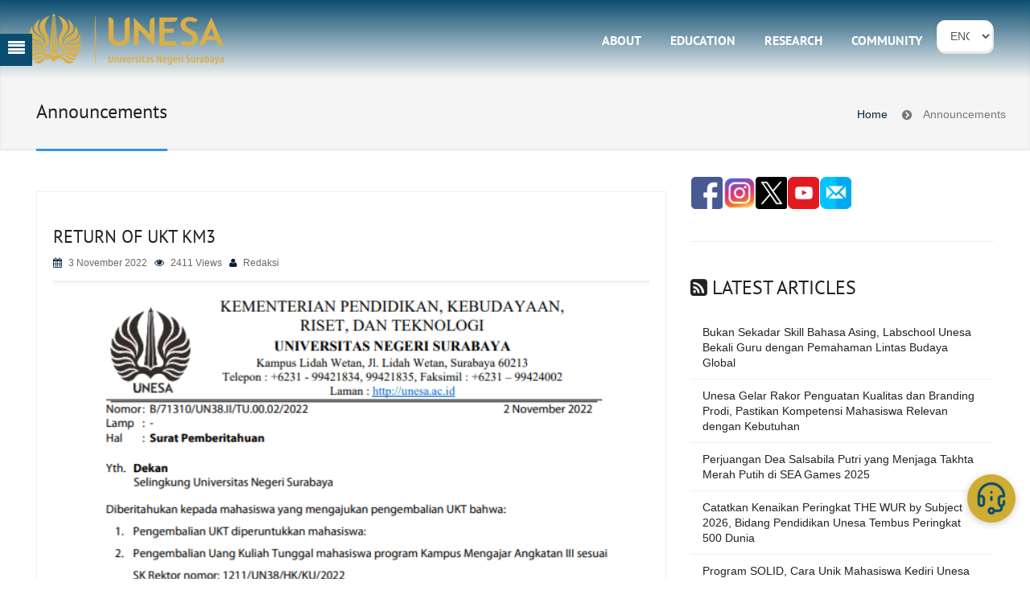

--- FILE ---
content_type: text/html; charset=UTF-8
request_url: https://en.unesa.ac.id/pengumuman/464/return-of-ukt-km3
body_size: 10919
content:
<!DOCTYPE html>
<html lang="en">

<head>
  <script type="3f169236bff67158c84e3818-text/javascript">
    (function(d){
      var s = d.createElement("script");
      /* uncomment the following line to override default position*/
      /* s.setAttribute("data-position", 3);*/
      /* uncomment the following line to override default size (values: small, large)*/
      /* s.setAttribute("data-size", "small");*/
      /* uncomment the following line to override default language (e.g., fr, de, es, he, nl, etc.)*/
      /* s.setAttribute("data-language", "language");*/
      /* uncomment the following line to override color set via widget (e.g., #053f67)*/
      /* s.setAttribute("data-color", "#053e67");*/
      /* uncomment the following line to override type set via widget (1=person, 2=chair, 3=eye, 4=text)*/
      s.setAttribute("data-type", "1");
      /* s.setAttribute("data-statement_text:", "Our Accessibility Statement");*/
      /* s.setAttribute("data-statement_url", "http://www.example.com/accessibility")";*/
      /* uncomment the following line to override support on mobile devices*/
      /* s.setAttribute("data-mobile", true);*/
      /* uncomment the following line to set custom trigger action for accessibility menu*/
      /* s.setAttribute("data-trigger", "triggerId")*/
      s.setAttribute("data-account", "2YTqPyOYeG");
      s.setAttribute("src", "https://cdn.userway.org/widget.js");
      (d.body || d.head).appendChild(s);
    })(document)
  </script>
  <noscript>Please ensure Javascript is enabled for purposes of <a href="https://userway.org">website accessibility</a></noscript>
  
  <title>Return of UKT KM3</title>

  <!-- Meta -->
  <meta http-equiv="Content-Type" content="text/html; charset=utf-8">
  <meta name="universitas-negeri-surabaya" content="custom" />
  <meta name="viewport" content="width=device-width, initial-scale=1">
  <meta name="description" content=" | Growing with Character">
  <meta name="author" content="humas-unesa">
  <meta name="keywords" content="UNESA, Unesa, Universitas Negeri Surabaya, Surabaya, Suroboyo, Jawa Timur, Indonesia, Universitas Pendidikan, Teknologi, Teknik, Engineering, Mipa, Hukum, Biologi, Geografi, Psikologi, Technology, Seni, Tari, Tata Rias, Tata Busana, Tata Boga, Kuliah kerja nyata, penelitian, pengabdian pada masyarakat, Ketintang, Lidah Wetan, Mahasiswa, Universitas, Fip unesa, ilmu pendidikan, Sosial, Ekonomi, pendidikan luar biasa, pendidikan luar sekolah, kampus disabilitas, PSLD unesa, kampus olahraga, ilmu olah raga unesa, gedung graha, graha unesa, kampus merdeka belajar, kampus pendidikan, kece unesa, robot terbang, drone, robot kece, 20 kampus terbaik di indonesia, 20 kampus terbaik dikti 2020, biaya hidup unesa, kos sekitar unesa, ukt unesa, unesa kampus ketintang, unesa kampus lidah wetan, jadwal pendaftaran unesa, pendaftaran mandiri unesa, pendaftaran mandiri, pendaftaran online, pendaftaran s2 unesa, pendaftaran vokasi unesa, pendaftaran vokasi, cbt unesa, spmb unesa, sipenmaru unesa, satu langkah di depan, pkm unesa, pkm peringkat 3 nasional 2020, 10 besar pkm nasional 2020, prestasi unesa, pusat bahasa unesa, pusba unesa, eco campus, disabilitas, radio unesa, unesa tv, kece tv, radio kampus, tv kampus, danau unesa, citraland, kampus terbaik di indonesia, universitas di indonesia, universitas terbaik, universitas ramah disabilitas, indonesia university, peringkat universitas dunia, peringkat universitas di indonesia, universitas negeri di jawa timur, universitas negeri di indonesia, universitas negeri di surabaya, jurusan di unesa, ukm unesa, unesa jurusan ips, unesa jurusan, komunikasi unesa, masuk unesa, unair, telkom surabaya, jurusan di unair, ub, ui, uc, peringkat universitas 2020, guru besar, isbd building, s2 unesa, biaya kuliah snmptn, masuk unesa, biaya kuliah sbmptn, biaya kuliah mandiri, world class university, state university of surabaya, kampus peduli covid19, peduli corona, universitas terbaik dunia, kampus ramah lingkungan, kampus biaya hidup terjangkau, kampus kota, beasiswa perguruan tinggi, perguruan tinggi terbaik di indonesia, peringkat perguruan tinggi dunia, ikip surabaya, kampus calon guru, kampus kota terbaik di indonesia, pascasarjana unesa, 200 kampus terbaik di asia tenggara, 2000 kampus terbaik di asia pasifik, 5000 kampus terbaik dunia, ui green matric, peringkat webometric, doktor unesa, jurnal ilmiah, akreditasi perguruan tinggi, akreditasi jurusan, akreditasi program studi, program profesi guru, ppg, international conference, konferensi internasional unesa, manajemen, gizi, sipil, nano gold, laboratorium kampus, kolam renang kampus, gor internasional, berkuda unesa, rachmat irianto, timnas indonesia, piala aff u-22 2019, tim voli indonesia, dance world cup 2019, international competition, kampus inklusi, gerakan literasi kpi, seameo sen, sanggar bharada, gita pramawisesa">
  <meta name="language" content="en">
  <meta name="geo.region" content="ID" />
  <meta name="geo.position" content="-7.300818;112.672689">
  <meta name="geo.placename" content="Surabaya">
  <meta name="geo.region" content="Indonesia">
  <meta name="majestic-site-verification" content="MJ12_4cafa4c7-ec27-47a8-adef-f424949f3c18">
  <meta http-equiv="Cache-control" content="public">
  <meta property="og:type" content="pengumuman" />
  <meta property="og:site_name" content="Universitas Negeri Surabaya" />
  <meta property="og:title" content="Return of UKT KM3" />
  <meta property="og:url" content="//en.unesa.ac.id/pengumuman/464/return-of-ukt-km3" />
  <meta property="og:description" content=" | Growing with Character" />
  <meta property="og:locale" content="en_US" />
  <meta property="og:image" content="https://www.unesa.ac.id/assets/images/logo.png" />
  <meta property="og:image:secure_url" content="https://www.unesa.ac.id/assets/images/logo.png" />
  <meta property="og:image:type" content="image/png" />
  <meta name="yandex-verification" content="1217665600ae68bf" />

  <link rel="alternate" hreflang="id-id" href="//www.unesa.ac.id/pengumuman/464/return-of-ukt-km3" />
  <link rel="alternate" hreflang="en-us" href="//en.unesa.ac.id/pengumuman/464/return-of-ukt-km3" />
  <link rel="alternate" hreflang="x-default" href="//www.unesa.ac.id/pengumuman/464/return-of-ukt-km3" />
  <link rel="canonical" href="//en.unesa.ac.id/pengumuman/464/return-of-ukt-km3" />

  <link rel="alternate" type="application/rss+xml" title="Universitas Negeri Surabaya &raquo; Feed" href="https://www.unesa.ac.id/feed/" />
  <!-- CSS -->
  <link rel="stylesheet" href="//en.unesa.ac.id/assets/css/bootstrap.css">

  <!-- Styles -->
  <link rel="stylesheet" href="//en.unesa.ac.id/assets/style.css">
  <link rel="stylesheet" href="//en.unesa.ac.id/assets/custom_style.css">

  <!-- Carousel Slider -->
    <style>
    @media (min-width: 768px){
      .navbar-collapse.collapse {
        margin-left: 210px;
      }
    }
    @media (max-width: 767px){
      .navbar-header {
        height: 70px;
      }
    }
    button.round {
      background: rgb(2,0,36);
      background: linear-gradient(0deg, rgba(2,0,36,1) 0%, rgba(9,9,121,1) 35%, rgba(0,212,255,1) 100%);
      color: white;
      border: none;
      padding: 5px;
      font-size: 31px;
      height: 180px;
      width: 180px;
      box-shadow: 0 2px 4px darkslategray;
      border-radius: 50%;
      cursor: pointer;
      transition: all 0.2s ease;
    }

    /* Simple styling for the search box and button */
    #search-box {
      width: 300px;
      padding: 10px;
      margin-right: 10px;
    }
    #search-button {
      padding: 10px 20px;
      background-color: #4CAF50;
      color: white;
      border: none;
      cursor: pointer;
    }
    #search-button:hover {
      background-color: #45a049;
    }

    .layanan-button {
      position: fixed;
      bottom: 70px;
      right: 18px;
      z-index: 1000;
      background-color: #cfac32;
      border-radius: 50%;
      padding: 10px;
      box-shadow: 0 2px 10px rgba(0, 0, 0, 0.2);
      transition: transform 0.3s;
    }

    .layanan-button img {
      width: 40px;
      height: 40px;
      display: block;
    }

    /* Animasi hover */
    .layanan-button:hover {
      transform: scale(1.1);
    }
    
  </style>
  <!--   <link rel="stylesheet" href="/assets/css/owl-carousel.css"> -->

  <!-- Flex Slider -->
  <link href="//en.unesa.ac.id/assets/css/flexslider.css">

  <!-- CSS Animations -->
  <link href="//en.unesa.ac.id/assets/css/animate.min.css">
  <link href="//en.unesa.ac.id/assets/css/prettyPhoto.css">

  <!-- Google Fonts -->
  <link rel="stylesheet" href='//en.unesa.ac.id/assets/fonts.googleapis.com/css812c.css?family=PT+Sans:400,400italic,700,700italic' type='text/css'>
  <link href='//en.unesa.ac.id/assets/fonts.googleapis.com/css97be.css?family=Lato:400,300,400italic,300italic,700,700italic,900' type='text/css'>
  <link href='//en.unesa.ac.id/assets/fonts.googleapis.com/cssd81b.css?family=Exo:400,300,600,500,400italic,700italic,800,900' type='text/css'>

  <!-- SLIDER ROYAL CSS SETTINGS -->
  <link href="//en.unesa.ac.id/assets/royalslider/royalslider.css"><!-- 
  <link href="/assets/royalslider/skins/default-inverted/rs-default-inverted.css"> -->
  <link href="//en.unesa.ac.id/assets/royalslider/skins/universal/rs-universal.css">

  <!-- SLIDER REVOLUTION 4.x CSS SETTINGS -->
  <link type="text/css" rel="stylesheet" href="//en.unesa.ac.id/assets/rs-plugin/css/settings.css" media="screen">

  <!-- Switcher Only -->
  <link rel="stylesheet" id="switcher-css" type="text/css" href="//en.unesa.ac.id/assets/switcher/css/switcher.css" media="all">
  <!-- END Switcher Styles -->

  <!-- Demo Examples -->
  <link rel="stylesheet" type="text/css" href="//en.unesa.ac.id/assets/switcher/css/blue.css" title="blue" media="all">
  <!-- END Demo Examples -->

  <!-- <link href="https://vjs.zencdn.net/6.6.0/video-js.css"> -->

    
  <!-- <script defer src="https://vjs.zencdn.net/ie8/1.1.2/videojs-ie8.min.js"></script> -->

  <!-- Google Tag Manager -->
  <script type="3f169236bff67158c84e3818-text/javascript">(function(w,d,s,l,i){w[l]=w[l]||[];w[l].push({'gtm.start':
    new Date().getTime(),event:'gtm.js'});var f=d.getElementsByTagName(s)[0],
  j=d.createElement(s),dl=l!='dataLayer'?'&l='+l:'';j.async=true;j.src=
  'https://www.googletagmanager.com/gtm.js?id='+i+dl;f.parentNode.insertBefore(j,f);
})(window,document,'script','dataLayer','GTM-KTPRJCQ');</script>
<!-- End Google Tag Manager -->

<!-- Global site tag (gtag.js) - Google Analytics -->
<script async src="https://www.googletagmanager.com/gtag/js?id=UA-180833480-1" type="3f169236bff67158c84e3818-text/javascript"></script>
<script type="3f169236bff67158c84e3818-text/javascript">
  window.dataLayer = window.dataLayer || [];
  function gtag(){dataLayer.push(arguments);}
  gtag('js', new Date());

  gtag('config', 'UA-180833480-1');
</script>

<style>
  /* #header-style-1 {
    padding: 24px 0;
    background: linear-gradient(to bottom, rgba(11,77,112,1) 0%,rgba(125,185,232,0) 100%);
    border-bottom: 30px solid #fff;
    position: fixed;
    left: 0;
    width: 100%;
    margin-top: 0;
    padding: 24px 0;
    min-height: inherit;
    z-index: 999;
    border-bottom: 1px solid #efefef;
    } */
    .navbar-default {
      background: #0b4d7000 !important;
    }

  </style>
</head>
<body>
  <!-- Google Tag Manager (noscript) -->
  <noscript><iframe src="https://www.googletagmanager.com/ns.html?id=GTM-KTPRJCQ"
    height="0" width="0" style="display:none;visibility:hidden"></iframe></noscript>
    <!-- End Google Tag Manager (noscript) -->

<!-- <div class="animationload">
<div class="loader">Loading...</div>
</div> -->

<!-- ADD Switcher -->
<div class="demo_changer">
  <div class="demo-icon"><i class="fa fa-align-justify"></i></div>
  <div class="form_holder">
    <h4>-</h4>
    <div class="predefined_styles">                    

    </div>
  </div>
</div>
<!-- END Switcher -->


<div id="unesa-wrap"><div id="unesa-content">	<header id="header-style-1" 
	style="
	padding: 24px 0;
	background: linear-gradient(to bottom, rgba(11,77,112,1) 0%,rgba(125,185,232,0) 100%);
	/*background: linear-gradient(to bottom, rgba(11,77,112,1) 0%,rgba(49,113,152,1) 33%,rgba(75,138,179,1) 56%,rgba(125,185,232,0) 100%);*/
	position: fixed;
	left: 0;
	width: 100%;
	margin-top: 0;
	padding: 24px 0;
	min-height: inherit;
	z-index: 999;
	border-bottom: 0px !important
	" class="neo-header">
	<div class="container" id="container-nav">
		<div class="navbar yamm navbar-default">
			<div class="navbar-header">
				<button type="button" data-toggle="collapse" data-target="#navbar-collapse-1" class="navbar-toggle">
					<span class="icon-bar"></span>
					<span class="icon-bar"></span>
					<span class="icon-bar"></span>
				</button>
				<a href='/' class='navbar-brand'>&nbsp;&nbsp;&nbsp;&nbsp;&nbsp;&nbsp;&nbsp;&nbsp;&nbsp;&nbsp;&nbsp;&nbsp;&nbsp;&nbsp;&nbsp;&nbsp;&nbsp;&nbsp;&nbsp;&nbsp;&nbsp;&nbsp;&nbsp;&nbsp;&nbsp;</a>
			</div>
			<div id="navbar-collapse-1" class="navbar-collapse collapse navbar-right" style="margin-left: 250px;">
				<ul class="nav navbar-nav" style="font-size: 16px;">
					<li><a class="" href="//en.unesa.ac.id/tentang"><b>About</b></a></li>
					<li><a class="active" href="//en.unesa.ac.id/pendidikan"><b>Education</b></a></li>
					<li><a href="//en.unesa.ac.id/penelitian" ><b>Research</b></a></li>
					<li><a href="//en.unesa.ac.id/pengabdian"><b>Community</b></a></li>
					<li style="width: 70px;">
						<span class="topbar-cart">
							<select class='custom-select form-control' onchange="if (!window.__cfRLUnblockHandlers) return false; location = this.value;" style='border-style:none; border-radius: 10px; border-color: white' data-cf-modified-3f169236bff67158c84e3818-="">
							<option value='https://en.unesa.ac.id'>ENG</option><option value='https://unesa.ac.id'>INA</option>        </select>
    </span>
</li>

</ul>
</div>
</div>
</div>
</header>



<section class="post-wrapper-top jt-shadow clearfix">
  <div class="container">
    <div class="col-lg-12">
      <br><br><br>
      <h2 style="text-transform: capitalize;">Announcements</h2>
      <ul class="breadcrumb pull-right">
        <li><a href="//en.unesa.ac.id/" style="text-transform: capitalize;">Home</a></li>
        <li style="text-transform: capitalize;">Announcements</li>
      </ul>
    </div>
  </div>
</section>

<section class="blog-wrapper">
  <div class="container">
    <div id="content" class="col-lg-8 col-md-8 col-sm-12 col-xs-12">
      <div class="row">
       <div class="blog-masonry">
        <div class="col-lg-12">
          <div class="blog-carousel">
            <div class="blog-carousel-header">
              <h1>Return of UKT KM3</h1>
              <div class="blog-carousel-meta">
                <span><i class="fa fa-calendar"></i> 3 November 2022</span>
                <span><i class="fa fa-eye"></i> <a href="#">2411 Views</a></span>
                <span><i class="fa fa-user"></i> <a href="#">Redaksi</a></span>
              </div><!-- end blog-carousel-meta -->
            </div><!-- end blog-carousel-header -->
            <div class="blog-carousel-desc">
              <p><img alt="" src="https://www.unesa.ac.id/files/394fd9524fbf28fd2013bdb263a4d33d/km3.png"><br></p><p><br></p><p><a target="_blank" rel="nofollow" href="https://www.unesa.ac.id/files/b4b3646c2d3c14b072108f5226563eaa/71310_Surat pengumuman pengembalian UKT KM3.pdf">unduh</a></p>            </div>

          </div><!-- end blog-carousel -->
        </div><!-- end col-lg-12 -->
      </div><!-- end blog-masonry -->
    </div><!-- end widget -->
  </div><!-- end left-sidebar -->

  <div id="sidebar" class="col-lg-4 col-md-4 col-sm-12 col-xs-12"> 
	<div class="widget">
		<div class="social-icons">
			<span>
				<a data-toggle="tooltip" href="https://www.facebook.com/universitasnegerisurabaya" target="_blank" data-original-title="Facebook">
					<img src="//en.unesa.ac.id/assets/demos/facebook.png" alt="facebook unesa">
				</a>
			</span>
			<span>
				<a data-toggle="tooltip" href="https://www.instagram.com/official_unesa/" target="_blank" data-original-title="Instagram">
					<img src="//en.unesa.ac.id/assets/demos/instagram.png" alt="instagram unesa">
				</a>
			</span>
			<span>
				<a data-toggle="tooltip" href="https://twitter.com/Official_UNESA" target="_blank" data-original-title="Twitter">
					<img src="//en.unesa.ac.id/assets/demos/twitter.png" alt="twitter unesa">
				</a>
			</span>
			<span>
				<a data-toggle="tooltip" href="https://www.youtube.com/unesaofficial" target="_blank" data-original-title="Youtube">
					<img src="//en.unesa.ac.id/assets/demos/youtube.png" alt="youtube unesa">
				</a>
			</span>
			<span>
				<a data-toggle="tooltip" href="mailto:?Subject=Unesa&amp;Body=Unesa..." target="_blank" data-original-title="Email">
					<img src="//en.unesa.ac.id/assets/demos/email.png" alt="email unesa">
				</a>
			</span>
		</div>
		<hr>
		<div class="title">
			<h2><i class="fa fa-rss-square"></i> Latest Articles</h2><ul class="nav nav-tabs nav-stacked"><li><a class="unesa-link" href="//en.unesa.ac.id/bukan-sekadar-skill-bahasa-asing-labschool-unesa-bekali-guru-dengan-pemahaman-lintas-budaya-global">Bukan Sekadar Skill Bahasa Asing, Labschool Unesa Bekali Guru dengan Pemahaman Lintas Budaya Global</a></li>
<li><a class="unesa-link" href="//en.unesa.ac.id/unesa-gelar-rakor-penguatan-kualitas-dan-branding-prodi-pastikan-kompetensi-mahasiswa-relevan-dengan-kebutuhan">Unesa Gelar Rakor Penguatan Kualitas dan Branding Prodi, Pastikan Kompetensi Mahasiswa Relevan dengan Kebutuhan</a></li>
<li><a class="unesa-link" href="//en.unesa.ac.id/perjuangan-dea-salsabila-putri-yang-menjaga-takhta-merah-putih-di-sea-games-2025">Perjuangan Dea Salsabila Putri yang Menjaga Takhta Merah Putih di SEA Games 2025</a></li>
<li><a class="unesa-link" href="//en.unesa.ac.id/catatkan-kenaikan-peringkat-the-wur-by-subject-2026-bidang-pendidikan-unesa-tembus-peringkat-500-dunia">Catatkan Kenaikan Peringkat THE WUR by Subject 2026, Bidang Pendidikan Unesa Tembus Peringkat 500 Dunia</a></li>
<li><a class="unesa-link" href="//en.unesa.ac.id/program-solid-cara-unik-mahasiswa-kediri-unesa-isi-libur-dengan-aksi-edukasi-untuk-anak-anak-panti">Program SOLID, Cara Unik Mahasiswa Kediri Unesa Isi Libur dengan Aksi Edukasi untuk Anak-anak Panti</a></li>
</ul><h2>Categories</h2><div class="tagcloud"><a href="//en.unesa.ac.id/category/berita-unesa" class="unesa-link" title='4400 Unesa News'>Unesa News</a><a href="//en.unesa.ac.id/category/uncategory" class="unesa-link" title='1335 Uncategory'>Uncategory</a><a href="//en.unesa.ac.id/category/seminar" class="unesa-link" title='358 Seminar'>Seminar</a><a href="//en.unesa.ac.id/category/lomba" class="unesa-link" title='326 Race'>Race</a><a href="//en.unesa.ac.id/category/yudisium" class="unesa-link" title='193 Yudisium / Wisuda'>Yudisium / Wisuda</a><a href="//en.unesa.ac.id/category/kerjasama" class="unesa-link" title='178 Cooperation'>Cooperation</a><a href="//en.unesa.ac.id/category/pameran" class="unesa-link" title='119 Exhibition'>Exhibition</a><a href="//en.unesa.ac.id/category/sbmptn-snmptn" class="unesa-link" title='71 Sbmptn / Snmptn'>Sbmptn / Snmptn</a><a href="//en.unesa.ac.id/category/kemahasiswaan" class="unesa-link" title='50 Student Affairs'>Student Affairs</a><a href="//en.unesa.ac.id/category/press-release" class="unesa-link" title='32 Press Release'>Press Release</a><a href="//en.unesa.ac.id/category/alumni" class="unesa-link" title='23 Alumni'>Alumni</a><a href="//en.unesa.ac.id/category/utbk" class="unesa-link" title='15 Utbk'>Utbk</a><a href="//en.unesa.ac.id/category/sarpras" class="unesa-link" title='9 Sarana Prasarana'>Sarana Prasarana</a><a href="//en.unesa.ac.id/category/sertijab" class="unesa-link" title='4 Sertijab'>Sertijab</a><a href="//en.unesa.ac.id/category/akademik-bidang-1" class="unesa-link" title='4 Academic'>Academic</a><a href="//en.unesa.ac.id/category/perencanaan-strategi" class="unesa-link" title='1 Perencanaan Strategi'>Perencanaan Strategi</a></div><div class='clearfix'></div><h2>Info</h2><ul class="nav nav-tabs nav-stacked"><li><a class="unesa-link" href="//en.unesa.ac.id/pengumuman/516/recruitment-of-lecturers-and-educational-personnel-at-surabaya-state-university-in-2025">Recruitment of Lecturers and Educational Personnel at Surabaya State University in 2025</a></li>
<li><a class="unesa-link" href="//en.unesa.ac.id/pengumuman/515/perpanjangan-masa-pembayaran-ukt-mahasiswa-lama-sarjanasarjana-terapan-magister-dan-doktoral">PERPANJANGAN MASA PEMBAYARAN UKT MAHASISWA LAMA SARJANA/SARJANA TERAPAN, MAGISTER, DAN DOKTORAL</a></li>
<li><a class="unesa-link" href="//en.unesa.ac.id/pengumuman/514/pelaksanaan-tes-wawancara-seleksi-penerimaan-dosen-unesa-ptnbh-tahun-2025">PELAKSANAAN TES WAWANCARA SELEKSI PENERIMAAN DOSEN UNESA PTNBH TAHUN 2025</a></li>
<li><a class="unesa-link" href="//en.unesa.ac.id/pengumuman/513/hasil-seleksi-administrasi-seleksi-penerimaan-dosen-unesa-ptnbh-tahun-2025">Hasil Seleksi Administrasi Seleksi Penerimaan Dosen Unesa PTNBH Tahun 2025</a></li>
<li><a class="unesa-link" href="//en.unesa.ac.id/pengumuman/512/pengumuman-seleksi-penerimaan-dosen-unesa-ptnbh-tahun-2025">Pengumuman Seleksi Penerimaan Dosen Unesa PTNBH Tahun 2025</a></li>
</ul><h2>Agenda</h2><ul class="nav nav-tabs nav-stacked"><li><a class="unesa-link" href="//en.unesa.ac.id/agenda/762/the-indonesia-australia-teacher-education-cooperation-pgia-presents-an-international-webinar-for-ppg-students-lecturers-and-supervising-teachers-throughout-indonesia">The Indonesia-Australia Teacher Education Cooperation (PGIA) presents an International Webinar for PPG Students, Lecturers, and Supervising Teachers throughout Indonesia.</a></li>
<li><a class="unesa-link" href="//en.unesa.ac.id/agenda/761/nutrition-science-competition-2024">Nutrition Science Competition 2024</a></li>
<li><a class="unesa-link" href="//en.unesa.ac.id/agenda/760/international-seminar-of-sport-and-exercise-science">International Seminar of Sport and Exercise Science</a></li>
<li><a class="unesa-link" href="//en.unesa.ac.id/agenda/759/mimbar-ilmiah-prodi-pendidikan-bahasa-dan-sastra-indonesia-fakultas-bahasa-dan-seni-universitas-negeri-surabaya">MIMBAR ILMIAH Prodi Pendidikan Bahasa dan Sastra Indonesia Fakultas Bahasa dan Seni Universitas Negeri Surabaya</a></li>
<li><a class="unesa-link" href="//en.unesa.ac.id/agenda/758/visitasi-dan-koordinasi-technical-delegate-aug-tahun-2024">Visitasi dan Koordinasi Technical Delegate AUG tahun 2024</a></li>
</ul><h2>Video</h2><ul class="nav nav-tabs nav-stacked"><li><a class="unesa-link" href="//en.unesa.ac.id/video/launching-nceltmad-oleh-jurusan-bahasa-dan-sastra-inggris-dan-university-of-york">Launching NCELTMAD oleh Jurusan Bahasa dan Sastra Inggris dan University of York</a></li>
<li><a class="unesa-link" href="//en.unesa.ac.id/video/kiprah---visi-kepala-desa-termuda">Kiprah - Visi Kepala Desa Termuda</a></li>
<li><a class="unesa-link" href="//en.unesa.ac.id/video/uvce-2022---jalan-terakhir-menuju-unesa">UVCE 2022 - Jalan Terakhir Menuju UNESA</a></li>
<li><a class="unesa-link" href="//en.unesa.ac.id/video/recruitment-dan-penyegaran-dosen-guru-pamong-dan-admin-kelas-ppg">Recruitment dan Penyegaran Dosen, Guru Pamong dan Admin Kelas PPG</a></li>
<li><a class="unesa-link" href="//en.unesa.ac.id/video/60-detik---pertama-di-indonesia-lab-doping-unesa-mulai-digunakan-atlet-dbon-tahun-ini">60 Detik - Pertama di Indonesia, Lab Doping UNESA Mulai Digunakan Atlet DBON Tahun Ini</a></li>
</ul><h2>Galeri Foto</h2><ul class="nav nav-tabs nav-stacked"><li><a class="unesa-link" href="//en.unesa.ac.id/gallery/web-unesa-1">Web Unesa</a></li>
<li><a class="unesa-link" href="//en.unesa.ac.id/gallery/logo-unesa">Logo Unesa</a></li>
</ul>		</div>
	</div>
</div>
</div><!-- end container -->
</section><!--end white-wrapper -->
</div></div><section class="make-bg-full">
	<div class="calloutbox-full-mini nocontainer" style="background-color: #0b4d70">
		<div class="long-twitter">

		</div>
	</div><!-- end calloutbox -->
</section><!-- make bg -->

<footer id="footer-style-1" class="grey-wrapper jt-shadow">
	<div class="container">
		<div class="col-lg-2 col-md-2 col-sm-6 col-xs-12">
			<div class="widget">
				<a href="#" target="_blank"><img src="//en.unesa.ac.id/assets/images/logo.png" class="img-responsive" loading="lazy" alt="" style="width: 100%"></a><br>
				<div class="newsletter_widget">
					<address class="margin-bottom-40" style="color:white;">
						<b style="color:white; text-transform: capitalize;">Unesa Campus 2</b><br/>
						Jl. Lidah Wetan, Surabaya (60213)<br/>
						T: +6231-99421834 <br>
            <!-- &nbsp;&nbsp;: +6231-99421834 <br>
            	&nbsp;&nbsp;: +6231-99421837 <br>F: +6231-99424002<br/> -->
            	Email: <a href="#" style="color:white;">info@unesa.ac.id</a><br>
            	Email: <a href="#" style="color:white;">humas@unesa.ac.id</a>
            </div>
        </div><!-- end widget -->
    </div><!-- end columns -->
    <div class="col-lg-2 col-md-2 col-sm-6 col-xs-12">
    	<div class="widget">
    		<div class="title">
    			<h3 style="text-transform: capitalize;">Follow Us</h3>
    		</div><!-- end title -->
    		<p><a title="Humas Unesa" href="https://www.facebook.com/universitasnegerisurabaya" target="_blank" style="color: #b7b7b7;"><i class="fa fa-facebook"></i> Humas Unesa</a></p>
    		<p><a title="official_unesa" href="https://x.com/official_unesa" target="_blank" style="color: #b7b7b7;"><i class="fa fa-twitter"></i> @Official_unesa</a></p>
    		<p><a title="official_unesa" href="https://www.instagram.com/official_unesa/" target="_blank" style="color: #b7b7b7;"><i class="fa fa-instagram"></i> @Official_unesa</a></p>
    		<p><a title="unesaofficial" href="https://www.youtube.com/@unesaofficial" target="_blank" style="color: #b7b7b7;"><i class="fa fa-youtube"></i> @Unesaofficial</a></p>
    		<p><a title="unesaid" href="https://www.tiktok.com/@unesaid" target="_blank" style="color: #b7b7b7;"><i class="<i class="fa-brands fa-tiktok></i> @Unesaid</a></p>
    		<!-- <p><a title="Radio unesa" href="http://radiounesa.com/" target="_blank" style="color: #b7b7b7;"><i class="fa fa-music"></i></a></p> -->
    	</div><!-- end widget -->
    </div><!-- end columns --> 
    <div class="col-lg-2 col-md-2 col-sm-6 col-xs-12">
    	<div class="widget" style="text-transform: capitalize;">
    		<div class="title">
    			<h3 style="text-transform: capitalize;">Regarding Unesa</h3>
    		</div><!-- end title -->
    		<p><a title="Berita" href="//en.unesa.ac.id/arsip/unesa/" style="color: #b7b7b7;">News</a></p>
    		<p><a title="YouTube" href="https://www.youtube.com/channel/UCvDYtVi0UEgxKcIALbNK25w" target="_blank" style="color: #b7b7b7;">Youtube</a></p>
    		<p><a title="Majalah Unesa" href="//en.unesa.ac.id/arsip/majalah/" style="color: #b7b7b7;">Unesa Magazine</a></p>
    		<p><a title="Direktori" href="//en.unesa.ac.id/page/id/direktori/" style="color: #b7b7b7;">Direktory</a></p>
    		<p><a title="Survei" href="https://docs.google.com/forms/d/e/1FAIpQLSemBrUnY8kOjKqw3EMRFmjDy_AQiTKJMcMES5Wc0oAv7lsOaA/viewform" style="color: #b7b7b7;">Unesa Service Survey</a></p>
    	</div><!-- end widget -->
    </div><!-- end columns -->
    <div class="col-lg-2 col-md-2 col-sm-6 col-xs-12">
    	<div class="widget" style="text-transform: uppercase;">
    		<div class="title">
    			<h3 style="text-transform: capitalize;">Facilities</h3>
    		</div><!-- end title -->
    		<p><a title="Fasilitas Umum" href="//en.unesa.ac.id/page/id/fasilitas-umum/" style="color: #b7b7b7;">Public Facilities</a></p>
    		<p><a title="Akomodasi" href="//en.unesa.ac.id/page/id/akomodasi/" style="color: #b7b7b7;">Accommodation</a></p>
    		<p><a title="Tempat Ibadah" href="#" style="color: #b7b7b7;">Place Of Worship</a></p>
    		<p><a title="Keamanan" href="#" style="color: #b7b7b7;">Security</a></p>
    		<p><a title="Aksesibilitas" href="//en.unesa.ac.id/page/id/aksesibilitas/" style="color: #b7b7b7;">Accessibility</a></p>
    		<p><a title="JDIH" target="blank" href="https://jdih.unesa.ac.id" style="color: #b7b7b7;">Jdih</a></p>
    		<p><a title="LPSE" href="https://simbajanesa.unesa.ac.id/" target="_blank" style="color: #b7b7b7;">Lpse</a></p>
    		<p><a title="E-Learning" href="//en.unesa.ac.id/page/id/e-learning/" target="_blank" style="color: #b7b7b7;">E-learning</a></p>
    		<p><a title="Digital Library" href="//en.unesa.ac.id/page/id/perpustakaan-digital/" target="_blank" style="color: #b7b7b7;">Digital Library</a></p>
    		<p><a title="Integrated Online Public Access Catalogue (IOPAC)" href="//en.unesa.ac.id/page/id/katalog-akses-publik-online-terpadu/" target="_blank" style="color: #b7b7b7;">Integrated Online Public Access Catalogue (iopac)</a></p>
    		<p><a title="Blog Unesa" href="//en.unesa.ac.id/page/id/blog-unesa/" target="_blank" style="color: #b7b7b7;">Blog Unesa</a></p>

    	</div><!-- end widget -->
    </div><!-- end columns -->
    <div class="col-lg-2 col-md-2 col-sm-6 col-xs-12">
    	<div class="widget" style="text-transform: uppercase;">
    		<div class="title">
    			<h3 style="text-transform: capitalize;">Technical Implementation Unit</h3>
    		</div><!-- end title -->
    		<p><a href="https://library.unesa.ac.id/" target="_blank" style="color:#b7b7b7">Library</a></p>
    		<p><a href="https://pusatbahasa.unesa.ac.id/" target="_blank" style="color:#b7b7b7">Language Center</a></p> 
    	</div><!-- end widget -->
    </div><!-- end columns -->
    <div class="col-lg-2 col-md-2 col-sm-6 col-xs-12" style="background-color: #0b4d70">
    	<div class="widget" style="text-transform: capitalize;">
    		<div class="title">
    			<h3 style="text-transform: capitalize;">Link</h3><hr>
    		</div><!-- end title -->
    		<p><a href="https://snpmb.bppp.kemdikbud.go.id/" target="_blank" style="color:#b7b7b7" >SNBP</a></p>
    		<p><a href="https://snpmb.bppp.kemdikbud.go.id/" target="_blank" style="color:#b7b7b7" >SNBT</a></p>
    		<p><a href="https://sipenmaru.unesa.ac.id/" target="_blank" style="color:#b7b7b7" >SPMB Unesa</a></p>
    		<p><a href="https://www.ristekdikti.go.id/" target="_blank" style="color:#b7b7b7" >Dirjen Pendidikan Tinggi</a></p>
    		<p><a href="https://www.kemdikbud.go.id/" target="_blank" style="color:#b7b7b7" >Kementerian Pendidikan dan Kebudayaan</a></p>
    		<p><a href="https://www.enago.com/unesa/" target="_blank" style="color:#b7b7b7" >Official Enago Portal for Universitas Negeri Surabaya</a></p>
    	</div><!-- end widget -->
    </div><!-- end columns -->

</div><!-- end container -->
</footer><!-- end #footer-style-1 -->

<div id="copyrights">
	<div class="container">
		<div class="col-lg-4 col-md-6 col-sm-12">
			<div class="copyright-text">

			</div><!-- end copyright-text -->
		</div><!-- end widget -->
		<div class="col-lg-4 col-md-6 col-sm-12">
			<div class="copyright-text" id="global-footer" style="text-align:center;">
				<p style="color: white;">Copyright &copy; 2026 Universitas Negeri Surabaya</p>
			</div><!-- end copyright-text -->
		</div><!-- end widget -->
		<div class="col-lg-4 col-md-6 col-sm-12 clearfix">
			<div class="footer-menu" style="text-align:right;">
				<img src="/assets2/unesa-images/satu-langkah-di-depan.png" loading="lazy" alt="Surabaya State University" width="auto" height="20"/>
			</div>
		</div><!-- end large-7 --> 
	</div><!-- end container -->
</div><!-- end copyrights -->

<div class="dmtop" style="overflow: hidden">Scroll to Top</div>

<!-- Tombol Helpdesk -->
<a href="https://e-layanan.unesa.ac.id/" class="layanan-button" target="_blank">
	<img src="//en.unesa.ac.id/assets/demos/e-layanan.png" alt="E-Layanan Unesa">
</a>
<img src="/feed/logo.jpg" loading="lazy" width="0.1em" height="0.1em">
<!-- Main Scripts-->
<script src="//en.unesa.ac.id/assets/js/jquery.js" type="3f169236bff67158c84e3818-text/javascript"></script>
<script src="//en.unesa.ac.id/assets/js/bootstrap.min.js" type="3f169236bff67158c84e3818-text/javascript"></script>
<script src="//en.unesa.ac.id/assets/js/menu.js" type="3f169236bff67158c84e3818-text/javascript"></script>
<script src="//en.unesa.ac.id/assets/js/owl.carousel.min.js" type="3f169236bff67158c84e3818-text/javascript"></script>
<script src="//en.unesa.ac.id/assets/js/jquery.parallax-1.1.3.js" type="3f169236bff67158c84e3818-text/javascript"></script>
<script src="//en.unesa.ac.id/assets/js/jquery.simple-text-rotator.js" type="3f169236bff67158c84e3818-text/javascript"></script>
<script src="//en.unesa.ac.id/assets/js/wow.min.js" type="3f169236bff67158c84e3818-text/javascript"></script>
<script src="//en.unesa.ac.id/assets/js/custom.js" type="3f169236bff67158c84e3818-text/javascript"></script>

<script src="//en.unesa.ac.id/assets/js/jquery.isotope.min.js" type="3f169236bff67158c84e3818-text/javascript"></script>
<script src="//en.unesa.ac.id/assets/js/custom-portfolio.js" type="3f169236bff67158c84e3818-text/javascript"></script>
<script src="//en.unesa.ac.id/assets/js/custom-portfolio-masonry.js" type="3f169236bff67158c84e3818-text/javascript"></script>

<script src="//en.unesa.ac.id/assets/js/jquery.prettyPhoto.js" type="3f169236bff67158c84e3818-text/javascript"></script>
<script type="3f169236bff67158c84e3818-text/javascript">
	(function($) {
		"use strict";
		jQuery('a[data-gal]').each(function() {
			jQuery(this).attr('rel', jQuery(this).data('gal'));
		});   
		jQuery("a[data-gal^='prettyPhoto']").prettyPhoto({animationSpeed:'slow',slideshow:false,overlay_gallery: false,theme:'light_square',social_tools:false,deeplinking:false});
	})(jQuery);
</script>

<!-- SLIDER REVOLUTION 4.x SCRIPTS  -->
<script type="3f169236bff67158c84e3818-text/javascript" src="//en.unesa.ac.id/assets/rs-plugin/js/jquery.themepunch.plugins.min.js"></script>
<script type="3f169236bff67158c84e3818-text/javascript" src="//en.unesa.ac.id/assets/rs-plugin/js/jquery.themepunch.revolution.min.js"></script>
<script type="3f169236bff67158c84e3818-text/javascript">
	var revapi;
	var revapi2;
	var revapi3;

	jQuery(document).ready(function() {
		revapi = jQuery('.tp-banner').revolution(
		{
			delay:9000,
			startwidth:1170,
			startheight:500,
			hideThumbs:10,
			fullWidth:"on",
			forceFullWidth:"on"
		});

		revapivideo = jQuery('.tp-banner-video').revolution(
		{
			delay:9000,
			startwidth:2290,
			startheight:1070,
			hideThumbs:10,
			fullWidth:"on",
			forceFullWidth:"on"
		});

		revapi2 = jQuery('.tp-pendidikan').revolution(
		{
			delay:9000,
			startwidth:900,
			startheight:500,
			hideThumbs:10,
      // fullWidth:"on",
      // forceFullWidth:"on"
		});

		revapi3 = jQuery('.tp-penelitian').revolution(
		{
			delay:9000,
			startwidth:800,
			startheight:500,
			hideThumbs:10,
      // fullWidth:"on",
      // forceFullWidth:"on"
		});

		revapi4 = jQuery('.tp-pengabdian').revolution(
		{
			delay:9000,
			startwidth:800,
			startheight:500,
			hideThumbs:10,
      // fullWidth:"on",
      // forceFullWidth:"on"
		});
  }); //ready
</script>

<!-- Royal Slider script files -->
<script src="//en.unesa.ac.id/assets/royalslider/jquery.easing-1.3.js" type="3f169236bff67158c84e3818-text/javascript"></script>
<script src="//en.unesa.ac.id/assets/royalslider/jquery.royalslider.min.js" type="3f169236bff67158c84e3818-text/javascript"></script>
<script type="3f169236bff67158c84e3818-text/javascript">
	jQuery(document).ready(function() {
		$('#gallery-2').royalSlider({
			fullscreen: {
				enabled: true,
				nativeFS: true
			},
			controlNavigation: 'thumbnails',
			thumbs: {
				orientation: 'vertical',
				paddingBottom: 4,
				appendSpan: true
			},
			transitionType:'fade',
			autoScaleSlider: true, 
			autoScaleSliderWidth: 960,     
			autoScaleSliderHeight: 600,
			loop: true,
			arrowsNav: false,
			keyboardNavEnabled: true

		});
		$(window).scroll(function() {
			var scroll = $(window).scrollTop();

    		// ambil setting slider type: 'image' atau 'video'
    		var sliderType = "video"; // dari PHP (db/setting)

    		if (sliderType === 'image') {
      		// mode gambar
    			if (scroll > 50 && $('#header-style-1').hasClass('neo-header')) {
    				$("#header-style-1").css("background", "#0b4d70");
    				$("#header-style-1").css("border-bottom", "30px solid #fff");
    			} else if ($('#header-style-1').hasClass('neo-header')) {
    				$("#header-style-1").css("background",
    					"linear-gradient(to bottom, rgba(11,77,112,1) 0%,rgba(125,185,232,0) 100%)");
    				$("#header-style-1").css("border-bottom", "0px solid #fff");
    			}

    		} else if (sliderType === 'video') {
      		// mode video → misalnya header dibuat transparan
    			if (scroll > 50 && $('#header-style-1').hasClass('neo-header')) {
    				console.log('scrolled');
    				$("#header-style-1").css("background", "#0b4d70;");
    				$("#header-style-1").css("border-bottom", "30px solid #fff;");
    			} else if($('#header-style-1').hasClass('neo-header')) {
    				$("#header-style-1").css("background", "linear-gradient(to bottom, rgba(11,77,112,1) 0%,rgba(125,185,232,0) 100%)");
    				$("#header-style-1").css("border-bottom", "0px solid #fff;");
    			}
    		}
    	});
	});
</script>

<!-- Fullwidth Video Div  -->
<script type="3f169236bff67158c84e3818-text/javascript" src="//en.unesa.ac.id/assets/js/libs/swfobject.js"></script> 
<script type="3f169236bff67158c84e3818-text/javascript" src="//en.unesa.ac.id/assets/js/libs/modernizr.video.js"></script> 
<script type="3f169236bff67158c84e3818-text/javascript" src="//en.unesa.ac.id/assets/js/video_background.js"></script>

<!-- <script src="https://vjs.zencdn.net/6.6.0/video.js"></script> -->

<script type="3f169236bff67158c84e3818-text/javascript">
	jQuery(document).ready(function($) {
		var Video_back = new video_background($("#videobgfull"), { 
      "position": "absolute", //Stick within the div
      "z-index": "-1",    //Behind everything
      "loop": true,       //Loop when it reaches the end
      "autoplay": true,   //Autoplay at start
      "muted": true,      //Muted at start
      "youtube": "hT6eSm-UhiM", //Youtube video id
      "start": 5,         //Start with 6 seconds offset (to pass the introduction in this case for example)
      "video_ratio": 1.7778,    // width/height -> If none provided sizing of the video is set to adjust
      "fallback_image": "videos/main.jpg",  //Fallback image path
  });
	});
</script>

<!-- FlexSlider JavaScript -->
<script src="//en.unesa.ac.id/assets/js/jquery.flexslider.js" type="3f169236bff67158c84e3818-text/javascript"></script>
<script type="3f169236bff67158c84e3818-text/javascript">
	(function($) {
		"use strict";
		$(window).load(function() {
			$('#aboutslider').flexslider({
				animation: "fade",
				controlNav: true,
				animationLoop: true,
				slideshow: true,
				sync: "#carousel"
			});
			$('#aboutsliderfip').flexslider({
				animation: "fade",
				controlNav: true,
				animationLoop: true,
				slideshow: true,
				sync: "#carousel"
			});
			$('#aboutsliderfbs').flexslider({
				animation: "fade",
				controlNav: true,
				animationLoop: true,
				slideshow: true,
				sync: "#carousel"
			});
			$('#aboutsliderfmipa').flexslider({
				animation: "fade",
				controlNav: true,
				animationLoop: true,
				slideshow: true,
				sync: "#carousel"
			});
			$('#aboutsliderfisipol').flexslider({
				animation: "fade",
				controlNav: true,
				animationLoop: true,
				slideshow: true,
				sync: "#carousel"
			});
			$('#aboutsliderft').flexslider({
				animation: "fade",
				controlNav: true,
				animationLoop: true,
				slideshow: true,
				sync: "#carousel"
			});
			$('#aboutsliderfikk').flexslider({
				animation: "fade",
				controlNav: true,
				animationLoop: true,
				slideshow: true,
				sync: "#carousel"
			});
			$('#aboutslidersps').flexslider({
				animation: "fade",
				controlNav: true,
				animationLoop: true,
				slideshow: true,
				sync: "#carousel"
			});
			$('#aboutsliderfeb').flexslider({
				animation: "fade",
				controlNav: true,
				animationLoop: true,
				slideshow: true,
				sync: "#carousel"
			});
			$('#aboutsliderfv').flexslider({
				animation: "fade",
				controlNav: true,
				animationLoop: true,
				slideshow: true,
				sync: "#carousel"
			});
			$('#aboutsliderfk').flexslider({
				animation: "fade",
				controlNav: true,
				animationLoop: true,
				slideshow: true,
				sync: "#carousel"
			});
			$('#aboutsliderkm').flexslider({
				animation: "fade",
				controlNav: true,
				animationLoop: true,
				slideshow: true,
				sync: "#carousel"
			});
			$('#aboutsliderfpsi').flexslider({
				animation: "fade",
				controlNav: true,
				animationLoop: true,
				slideshow: true,
				sync: "#carousel"
			});
			$('#aboutsliderfh').flexslider({
				animation: "fade",
				controlNav: true,
				animationLoop: true,
				slideshow: true,
				sync: "#carousel"
			});
		});
	})(jQuery);
</script>

<!-- Demo Switcher JS -->
<script type="3f169236bff67158c84e3818-text/javascript" src="//en.unesa.ac.id/assets/switcher/js/fswit.js"></script>
<script src="//en.unesa.ac.id/assets/switcher/js/bootstrap-select.js" type="3f169236bff67158c84e3818-text/javascript"></script>

<script type="3f169236bff67158c84e3818-text/javascript">
	$('#myModal').modal('show');
</script>

<script src="/cdn-cgi/scripts/7d0fa10a/cloudflare-static/rocket-loader.min.js" data-cf-settings="3f169236bff67158c84e3818-|49" defer></script><script defer src="https://static.cloudflareinsights.com/beacon.min.js/vcd15cbe7772f49c399c6a5babf22c1241717689176015" integrity="sha512-ZpsOmlRQV6y907TI0dKBHq9Md29nnaEIPlkf84rnaERnq6zvWvPUqr2ft8M1aS28oN72PdrCzSjY4U6VaAw1EQ==" data-cf-beacon='{"version":"2024.11.0","token":"92bd15c141134710b4642d84b8c3c429","server_timing":{"name":{"cfCacheStatus":true,"cfEdge":true,"cfExtPri":true,"cfL4":true,"cfOrigin":true,"cfSpeedBrain":true},"location_startswith":null}}' crossorigin="anonymous"></script>
</body>
</html>


--- FILE ---
content_type: text/css
request_url: https://en.unesa.ac.id/assets/style.css
body_size: 12572
content:
body{font-family:Lato,sans-serif;font-weight:300;font-size:14px;color:#686868;line-height:175%;background-color:#fff;background-repeat:repeat}h1,h2,h3,h4,h5,h6{letter-spacing:0;font-weight:400;position:relative;padding:0 0 10px 0;font-weight:400;font-family:'PT Sans',sans-serif;line-height:140%!important;color:#222}h1{font-size:22px}h2{font-size:20px}h3{font-size:18px}h4{font-size:16px}h5{font-size:14px}h6{font-size:13px}h1 a,h2 a,h3 a,h4 a,h5 a,h6 a{color:#222!important;text-decoration:none!important}h1 a:hover,h2 a:hover,h3 a:hover,h4 a:hover,h5 a:hover,h6 a:hover{color:#fff!important}a{color:#222;padding:0;margin:0;text-decoration:none;-webkit-transition:background-color .2s linear,color .2s linear;-moz-transition:background-color .2s linear,color .2s linear;-o-transition:background-color .2s linear,color .2s linear;-ms-transition:background-color .2s linear,color .2s linear;transition:background-color .2s linear,color .2s linear}a:focus,a:hover{text-decoration:none;color:#686868}a.readmore{display:block;font-style:italic}a.navbar-brand{background:url(images/logo.png) no-repeat scroll left top rgba(0,0,0,0);color:#222!important;font-size:50px;font-weight:400;margin-top:-11px;padding-bottom:80px!important;line-height:70px}a.remove{display:block;height:18px;width:18px;margin:10px;padding-left:0!important;text-indent:-9999px;background:url(images/remove.png) #798184;border-radius:100px;border-style:solid;border-width:1px}ul{padding-left:0}.lead{font-family:'PT Sans',sans-serif;font-size:18px}.hidden{display:none}.alignleft{float:left}.alignright{float:right}.aligncenter{margin-left:auto;margin-right:auto;display:block;clear:both}.text-left{text-align:left!important}mark{padding:6px 12px}section::after,section::before{position:absolute;content:'';pointer-post-wraps:none}.first{clear:both!important}.last{margin-right:0!important}.nopadding{padding:0!important}.padding-top{padding:30px 0 10px}.margin-top{margin-top:12px}.make-center img{margin:auto}.vimeo_video{border:none}.soundcloud{border:none;width:100%}.rev_video_slider{width:100%;height:100%}.rsNav{display:block;clear:both;margin-bottom:80px!important}.header_center a.navbar-brand{margin:0 auto!important;display:inline-block;position:relative;float:none!important}.dark_header a.navbar-brand{color:#fff!important}#header-style-1.affix a.navbar-brand{font-size:42px!important;margin:0 0 0;background:url(images/logo.png) no-repeat scroll left top rgba(0,0,0,0);margin-top: -12px;}#header-style-1.affix{position:fixed;top:0;left:0;width:100%;margin-top:0;padding:24px 0;min-height:inherit;z-index:999;background:#fff;background:#0b4d70;border-bottom:5px solid #cfac32}#header-style-1.affix .navbar{margin-top:0}#header-style-1.affix .navbar-nav>li>.dropdown-menu{margin-top:12px!important}#header-style-1.affix .navbar-brand img{width:80%;margin-top:7px}#header-style-1.affix .navbar-brand{line-height:38px}.dark_header .arrow-up{border-bottom-color:#121214!important}.dark_header .navbar-nav>li>a{color:#fff!important}.dark_header .topbar-cart,.dark_header .topbar-email,.dark_header .topbar-login,.dark_header .topbar-phone{border-left:1px solid #313131!important;border-right:1px solid #313131!important}.dark_header .social-icons span.last a{border-right-color:#313131!important}.dark_header .social-icons span a{border-left-color:#313131!important}.dark_header .navbar-default{background:#121214!important}.dark_header{background:#121214!important;border-bottom-color:#212121!important}.header_center .navbar-collapse.collapse{text-align:center;height:auto!important;overflow:visible!important}.header_center .navbar-nav{display:inline-block;float:none;margin:0}.header_center .logo_center{padding:20px 0 30px!important}#header-style-1{padding:24px 0;background-color:#fff;background:#0b4d70;border-bottom:0px solid #fff}#header-style-1 .navbar-default{background-color:#fff;background:#0b4d70;border-color:transparent}#header-style-1 .navbar-brand{padding:0;z-index:21}#header-style-1 .navbar{margin-bottom:0}#header-style-1 .yamm .collapse,#header-style-1 .yamm .dropdown,#header-style-1 .yamm .dropup,#header-style-1 .yamm .nav{position:static}#header-style-1 .yamm .container{position:relative}#header-style-1 .yamm .dropdown-menu{left:auto;right:auto}#header-style-1 .yamm-fw .dropdown-menu li a,.white-wrapper .testimonial h3{color:#222!important}#header-style-1 .yamm-fw .dropdown-menu li a:before{font-family:FontAwesome;content:"\f105";font-size:13px;padding-right:5px}#header-style-1 .yamm-fw .dropdown-menu li{list-style:none;padding:0}#header-style-1 .yamm-fw .nav.navbar-right .dropdown-menu{left:auto;right:0}#header-style-1 .yamm .yamm-content{padding:20px}#header-style-1 a:hover{text-decoration:none}#header-style-1 .dropdown-menu li a:active,#header-style-1 .dropdown-menu li a:focus,#header-style-1 .dropdown-menu li a:hover{background-color:#fafafa}#header-style-1 .yamm img{margin-bottom:10px}#header-style-1 .yamm h3{text-transform:uppercase;font-size:14px;color:#222;padding:5px 0}#header-style-1 .dropdown-menu,#header-style-1 .yamm .dropdown.yamm-fw .dropdown-menu{left:0;right:0;background-color:#f5f5f5;box-shadow:none;margin-top:25px;border-top:3px solid #fff}#header-style-1 .navbar-nav>li>a{text-transform:uppercase;color:#fff;font-family:'PT Sans',sans-serif;padding:7px 18px;margin-top:8px}#header-style-1 .dropdown-menu li a{text-decoration:none;display:block;position:relative;font-family:'PT Sans',sans-serif;padding:10px 20px}#header-style-1 .dropdown-menu{padding:0!important;border-radius:0!important}#header-style-1 .yamm-fw .dropdown-menu li a{padding:5px 15px}#header-style-1 .dropdown-menu li{float:none;display:block;margin:0;text-align:left;border:0;border-bottom:1px solid #d5d5d5}#header-style-1 .dropdown-menu li:last-child{border-bottom:0}#topbar{background:#cfac32;z-index:1;position:relative;font-family:'PT Sans',sans-serif}.social-icons{padding:0;display:block;overflow:hidden}.social-icons span a{border-left:1px solid #ffffff;font-size:14px;text-align:center;width:40px;height:42px;line-height:42px;overflow:hidden;display:block;float:left}#header-style-1 .navbar-default .navbar-nav>.open>a,#header-style-1 .navbar-default .navbar-nav>.open>a:focus,#header-style-1 .navbar-default .navbar-nav>.open>a:hover,#header-style-1 .navbar-nav>li>a:active,#header-style-1 .navbar-nav>li>a:focus,#header-style-1 .navbar-nav>li>a:hover,#topbar .social-icons span:hover a{color:#fff!important;-webkit-border-radius:3px;-moz-border-radius:3px;border-radius:3px}#topbar,#topbar a{color:#888}#topbar .social-icons span.last a{border-right:1px solid #051347}#topbar .topbar-cart,#topbar .topbar-email,#topbar .topbar-login,#topbar .topbar-phone{float:left;padding:0 15px;line-height:52px;border-right:1px solid #cfac32;border-left:1px solid #cfac32}#topbar .topbar-email,#topbar .topbar-login,#topbar .topbar-phone{border-right:none}#topbar .col-lg-4{padding-left:0}#topbar .col-lg-8{padding-right:0}#topbar .callus,#topbar .topmenu{display:block;float:right}.yamm .dropdown-submenu{position:relative}.yamm .dropdown-submenu>.dropdown-menu{top:0;left:100%!important;margin-top:-3px!important;margin-left:-1px;-webkit-border-radius:0 6px 6px 6px;-moz-border-radius:0 6px 6px 6px;border-radius:0 6px 6px 6px}.yamm .dropdown-submenu:hover>.dropdown-menu{display:block}.yamm .dropdown-submenu.pull-left{float:none}.yamm .dropdown-submenu.pull-left>.dropdown-menu{left:-100%;margin-left:10px;-webkit-border-radius:6px 0 6px 6px;-moz-border-radius:6px 0 6px 6px;border-radius:6px 0 6px 6px}#copyrights{background-color:#0b4d70;padding:20px 0 10px;color:#c3c3c3;display:block;position:relative}#footer-style-1,#footer-style-2,#footer-style-3{background-color:#062137;padding:40px 0;display:block;position:relative}#footer-style-1 .widget h3,#footer-style-2 .widget h3,#footer-style-3 .widget h3{font-size:20px}#footer-style-1 .social-icons span a,#footer-style-2 .social-icons span a,#footer-style-3 .social-icons span a{border:none;color:#686868}.footer-menu ul{list-style:none;list-style-position:outside;float:right;display:inline;margin:5px}.footer-menu li{line-height:12px;float:left;padding:0 7px}.footer-menu li a{color:#c3c3c3}.footer_post li img{padding:4px;width:80px}.footer_post li{float:left;margin:2px;list-style:none}#footer-style-1 .widget .title h3,#footer-style-2 .widget .title h3,#footer-style-3 .widget .title h3{text-transform:none}.text-widget p{margin-bottom:15px}.text-widget h1{font-family:Lato,sans-serif;font-size:36px;font-weight:700;letter-spacing:1px;text-transform:uppercase}.custom-widget h2{font-size:24px;text-transform:uppercase}.custom-widget p{font-size:18px;font-weight:300}.popular_items img{width:100px;padding-right:10px;float:left}.popular_items{margin:20px 0}.popular_items .popular_items_div{display:block;margin-bottom:25px;overflow:hidden;position:relative}.popular_items .popular_items_div h4{margin-bottom:5px!important;padding-bottom:0}.popular_items .meta,.popular_items .meta a{color:#222}.popular_items .meta{font-size:12px}.popular_items .meta span,.popular_items .meta span i{padding-right:3px}.blog-carousel img{width:100%}.blog-masonry .blog-carousel{margin:20px 0;overflow:hidden;padding:20px;background:#fff;border:1px solid #efefef}.blog-carousel-meta span a{color:#686868}.blog-carousel-meta span,.blog-carousel-meta span i{font-size:12px;padding-right:5px}.blog-carousel-header h3{padding-bottom:0;font-size:18px;margin-bottom:5px}.blog-carousel-header h1{padding-bottom:0;margin-bottom:5px;text-transform:uppercase}.blog-carousel-header{position:relative;display:block;margin-bottom:0;padding-bottom:10px}.post-type{color:#fff;font-size:18px;height:42px;line-height:42px;position:absolute;right:0;text-align:center;bottom:0;z-index:10;width:52px;background:#222}.entry:hover .post-type{opacity:0}.social_like .icon-container{color:#222;margin:0 15px 0 0;background:#fff}.social_like .btn{width:86px}.social_like{position:relative;display:block}.social_like h3{font-size:18px!important;margin-bottom:0;padding-bottom:0}.social_button{position:absolute;right:0;top:10px}#tabbed_widget .nav-tabs>li.active>a,#tabbed_widget .nav-tabs>li.active>a:focus,#tabbed_widget .nav-tabs>li.active>a:hover,#tabbed_widget .nav>li>a:focus,#tabbed_widget .nav>li>a:hover,#tabbed_widget-1 .nav-tabs>li.active>a,#tabbed_widget-1 .nav-tabs>li.active>a:focus,#tabbed_widget-1 .nav-tabs>li.active>a:hover,#tabbed_widget-1 .nav>li>a:focus,#tabbed_widget-1 .nav>li>a:hover{border-radius:0}#tabbed_widget .nav-tabs>li>a,#tabbed_widget-1 .nav-tabs>li>a{background:#e1e1e1;border:none;margin-right:1px;border-radius:0;color:#222}#sidebar .widget,#two-sidebar .widget{margin-bottom:30px;overflow:hidden}#tabbed_widget .recent_posts_widget img,.reviews_widget .recent_posts_widget>li img{max-width:120px!important;padding:4px}#tabbed_widget .nav-tabs{border-bottom:none}#tabbed_widget .tab-content{padding:20px 5px;border:none}.reviews_widget .recent_posts_widget a{color:#222!important;font-weight:400}.meta_widget a{font-weight:300!important}.title h2{text-transform:uppercase;font-size:24px}.widget h3{font-size:24px}.twitter_feed{padding-left:0}.twitter_feed li{list-style:none;overflow:hidden;margin-bottom:30px}.twitter_feed li p{margin-top:-30px;padding-left:30px}.twitter_feed li span:before{color:#4f4f4f;padding-left:0!important;font-family:FontAwesome;content:"\f099";padding:10px;vertical-align:text-top;font-size:21px}.widget .title h3{text-transform:uppercase}.newsletter_form .form-control{background-color:#121214;border:1px solid #343436}#sidebar .newsletter_form .form-control,#two-sidebar .newsletter_form .form-control{background-color:#f5f5f5;border:1px solid #efefef}.newsletter_form .btn{margin-top:10px}.tagcloud a{float:left;display:block;margin-bottom:6px;margin-right:6px;-webkit-border-radius:3px;-moz-border-radius:3px;border-radius:3px;padding:3px 10px;color:#c3c3c3!important;text-decoration:none;border:1px solid #242424;background:#323232;box-shadow:none!important}.tagcloud a:hover{background:#222;border:1px solid inherit;color:#fff!important;text-decoration:none}#sidebar .recent_posts_widget li,#sidebar .recent_posts_widget li a,#two-sidebar .recent_posts_widget li,#two-sidebar .recent_posts_widget li a,.buddypress_tabber_widget li a,.buddypress_tabber_widget_member li a{color:#222!important;font-weight:400}#sidebar .readmore,#two-sidebar .readmore{font-weight:300!important}.recent_posts_widget>li{display:table;height:60px;margin-bottom:20px;width:100%}.recent_posts_widget>li:last-child{border-bottom:0 solid #fff}.recent_posts li{list-style:none}.buddypress_tabber_widget_member li img,.recent_posts_widget>li img{max-width:75px!important;padding:4px}.recent_posts_widget img{float:left;margin:5px 15px 0 0}.testimonial_widget{padding:20px;margin-bottom:20px;background:#f5f5f5;border:1px solid #ddd}.testimonial-widget .lead{padding-top:30px}.testimonial-wrap{background-color:#f5f5f5;padding:30px 20px;border-bottom:3px solid #6f6d69}#owl-testimonial-widget .img-circle{border:3px solid #fff;width:100px}#owl-testimonial-widget h3{font-size:16px;font-weight:600;margin:0;padding:0}.testimonial-wrap .lead{font-weight:300!important;font-family:Lato;font-size:18px!important}.testimonial-carousel a{color:#222!important}.testimonial-carousel .media{margin:20px auto 10px!important;display:inline-block!important}.overlay .testimonial-widget .img-thumbnail{background-color:#7e7c78;border:1px solid #6f6d69}.testimonial-widget{color:#222;text-align:center}.testimonial-widget .testimonial .lead:after{content:"\f10e"!important}.testimonial-widget .testimonial .lead:after,.testimonial-widget .testimonial .lead:before{color:#222;font-family:FontAwesome;content:"\f10d";padding:10px;vertical-align:text-top;font-size:21px}.box{padding:20px;border:1px solid #ededed}.cart_table img{margin-right:10px}.box .price,.cart_table .price2{font-size:16px;margin:10px}.cart_table .cart_title,.cart_table .price{font-size:18px;color:#222;margin:10px}.cart_table .rating{padding:5px 10px 10px!important;overflow:hidden!important}div.thumbnails{padding-top:10px;zoom:1}div.thumbnails .entry{border:1px solid #fff;float:left;width:30%;margin-right:4.9%}div.thumbnails .magnifier .buttons{top:40%}.btn-shop .form-control:focus{box-shadow:none}.btn-shop .form-control{width:45px;border-radius:0;background:#efefef;border-color:#ddd;height:34px!important;margin:0;padding-right:0}#buddypress_features .nav li,#shop_features .nav li{text-transform:uppercase;font-weight:700;font-size:14px}#buddypress_features,#shop_features{padding:40px 0;margin:20px 0;overflow:hidden}.tabbable .nav-tabs{background:#e1e1e1;border:1px solid #d7d7d7!important}#buddypress_features .nav-tabs{background:#222;border:none}#shop_features .nav-tabs{background:#f8f8f8;border:1px solid #ddd}#buddypress_features .nav-tabs>li>a,#custom_tab .nav-tabs>li>a,#shop_features .nav-tabs>li>a{border-radius:0;border-bottom:1px solid #ddd;line-height:2.1}#buddypress_features .tab-content,#custom_tab .tab-content,#shop_features .tab-content{padding:20px;border-bottom:1px solid #ddd!important;border-right:1px solid #ddd!important;border-left:1px solid #ddd!important;overflow:hidden}#buddypress_features .nav-tabs>li>a{color:#fff!important;border:none!important}#buddypress_features .nav i{text-align:center;display:block;font-size:24px}#custom_tab .tab-content ul li,#shop_features .tab-content ul li{list-style:square}#custom_tab .tab-content ul,#shop_features .tab-content ul{padding:0 0 10px 20px}.btn-shop span{background:#181818;-moz-user-select:none;background-image:none;border:0;border-radius:0;cursor:pointer;display:inline-block;font-size:14px;font-weight:400;line-height:1.42857;margin:0 -3px;color:#fff;padding:7px 12px;text-align:center;vertical-align:middle;white-space:nowrap}.shop_item_details ul{padding-left:0;margin:15px 0;overflow:hidden}.shop_item_details strong{color:#181818;padding-right:10px}.shop_item_details ul li{list-style:none;margin:0 0 12px}.shop-right .title h2{margin-bottom:5px;padding-bottom:0;font-size:22px}.shop-right .title .rating{margin-bottom:10px}.shop_item{margin-bottom:20px}.shop_item .magnifier .buttons{top:44%;margin-top:0!important}.shop-banner{margin-bottom:17px;position:relative}.shop-banner img{width:100%}.shop-banner .title h1{color:#fff;font-size:42px;font-weight:700}.shop-banner .title{opacity:1;text-align:center;position:absolute;top:27%;left:0;right:0}.banner-hover{background:rgba(255,255,255,.3);padding:10px;border:10px solid rgba(0,0,0,.1);position:absolute;top:20px;left:20px;bottom:20px;right:20px;opacity:1;-webkit-transition:all .3s ease-in-out;-moz-transition:all .3s ease-in-out;-ms-transition:all .3s ease-in-out;-o-transition:all .3s ease-in-out;transition:all .3s ease-in-out}.banner-hover.big{left:30px;right:30px}.entry:hover .banner-hover{opacity:0}.royalSlider img{width:100%}.big_title_onepage{font-size:60px;font-weight:700;font-family:'PT Sans',sans-serif;text-transform:uppercase;border:6px solid #fff;padding:40px}.small_thin_grey1{font-size:14px}.small_thin_grey1 i{padding:0 5px}.cat_widget{border:3px solid #fff}.cat_widget .magnifier .buttons{top:38%}.cat_widget h3{font-family:Lato,sans-serif;font-size:18px;text-transform:uppercase}.blog-carousel .entry,.cat_widget .entry,.portfolio-carousel .entry,.portfolio_item .entry,.royalSlider .entry,.shop_item .entry,.team_member .entry{display:block;position:relative}.shop_item .magnifier .st{padding:0 10px;width:auto}.product_list_widget{padding-left:0}.shopping-cart-widget li{margin:0 0 1em}.shopping-cart-widget li:after,.shopping-cart-widget li:before{content:"";display:table}.shopping-cart-widget li:after{clear:both}.shopping-cart-widget li img{width:40px;float:right;margin-left:1em}.shopping-cart-widget li .quantity{width:auto;float:none}.shopping-cart-widget li a{display:block}.shopping-cart-widget li:last-child{margin:0;border:none}.cart_list li{list-style:none}.shop_item .entry{border:1px solid #e8e8e8}.shop_item .shop_title span{font-size:16px;font-weight:500;color:#222}.shop-right .title .price,.shop_item .price{font-size:14px!important;font-weight:500}.woo_btn{padding:7px 12px!important;border-radius:0!important}.shop_item .cats{font-weight:lighter!important;display:block;font-size:14px!important}.shop_item .cats a{color:#777}.shop_item{margin-bottom:20px}.shop_desc{padding:14px 0;overflow:hidden}.shop_item{display:block;overflow:hidden;position:relative}#content{padding-bottom:60px}.tab-pane .buddy_members .item{margin:10px}.buddy_members .item{float:left;margin:13px;padding:0}.buddypress_content{margin:20px 0 40px;overflow:hidden;display:block;position:relative}.buddypress-top h2,.buddypress-top h3{margin-top:10px}.buddy_desc small{display:block;color:#222;margin:10px 0}.buddy_desc h3{padding:5px 0;text-transform:uppercase;font-weight:700;margin:0}.group_box i{padding-right:5px}.group_box a{color:#222}.buddy_desc{padding:15px;border:1px solid #d3d3d3}.arrow-left{border-bottom:10px solid transparent;border-right:10px solid #d3d3d3;border-top:10px solid transparent;height:0;left:-10px;position:absolute;top:15%;width:0}.arrow-right{border-bottom:30px solid transparent;border-left:30px solid #d3d3d3;border-top:30px solid transparent;height:0;right:0;position:absolute;top:15%;width:0}.group_box{width:100%;border:1px solid #d3d3d3;position:relative;display:block;text-align:center;padding:30px 0 10px;font-size:16px;font-weight:400;margin:35px 0;-webkit-border-radius:3px;-moz-border-radius:3px;border-radius:3px}.group_box:hover .circle{color:#fff}.buddypress_tabber_widget .group_img{left:-10px;padding:10px;position:absolute;text-align:left;top:0}.buddypress_tabber_widget .group_box{border:none;margin:10px 0 25px;padding:10px 0}.buddypress_tabber_widget .circle{left:67px!important;top:7px!important;right:inherit}.buddypress_tabber_widget .group_timer{padding-bottom:0;padding-left:110px;margin:0;padding-top:10px;text-align:left}.buddypress_tabber_widget .group_box .title h3{padding-bottom:0;padding-left:110px;margin:0;padding-top:0;text-align:left}.circle{top:-53px;right:-46px;left:0;z-index:10;font-size:12px;width:30px;height:30px;border:1px solid #d3d3d3;margin:auto;line-height:30px;-webkit-border-radius:30px;-moz-border-radius:30px;border-radius:30px;position:absolute;background:#fff}.buddy_carousel .popover.top>.arrow,.buddy_members .popover.top>.arrow{border-top:5px solid #fff;border-left:5px solid transparent;border-right:5px solid transparent;bottom:-12px!important;height:0;left:0;margin:auto;position:absolute;right:0;width:0}.group_box .title h3{padding-bottom:0;padding-top:10px;font-size:18px;font-weight:700}.group_img{left:0;margin:0 auto;padding:10px;position:absolute;right:0;top:-55px;text-align:center}.buddy_carousel{margin:40px 0 20px}.buddy_carousel .owl-controls{padding:20px 0 0}.buddy_carousel .owl-controls .owl-page span{width:15px!important;height:15px!important;border:1px solid #ddd}.buddy_carousel .item{margin:auto;text-align:center}.buddy_carousel .owl-wrapper-outer{overflow:visible}.buddy_carousel .popover.top,.buddy_members .popover.top{margin-top:-60px;z-index:9999;overflow:visible;position:absolute}.buddy_carousel .popover,.buddy_members .popover{position:absolute;top:0;left:0;z-index:1010;display:block;overflow:visible;max-width:276px;padding:1px;text-align:center;background-color:#fff;background-clip:padding-box;border:1px solid #ededed;border:1px solid rgba(0,0,0,.2);border-radius:3px;box-shadow:none;white-space:normal}.buddy_carousel .popover-title,.buddy_members .popover-title{margin:0;padding:15px 14px 0;font-size:16px;font-weight:700;line-height:18px;text-transform:uppercase;background-color:#fff;border-bottom:1px solid #fff}.buddy_carousel .popover-content,.buddy_members .popover-content{width:200px;padding:5px 4px 20px}.buddypress_tabber_widget_member li{display:block;margin:10px 0 20px;position:relative;overflow:hidden}.buddypress_tabber_widget_member li span{padding-left:10px;margin-bottom:0;font-size:16px!important;text-transform:uppercase!important;vertical-align:super;padding-bottom:0}.buddypress_tabber_widget_member li .readmore{margin-top:-35px;padding-left:90px;padding-top:0;position:absolute}.single-portfolio .title h2{font-size:24px;text-transform:none;margin-top:0;padding-top:0}.product_details ul li{list-style:none;padding-left:2px;padding-bottom:5px}.pager li>a,.pager li>span{background-color:#fff;border:1px solid #fff;border-radius:0;color:#fff;margin:30px 0 0;display:inline-block;padding:5px 14px}.pager li>a:hover,.pager li>span:hover{background-color:#222;color:#fff}.product_details ul li a{color:#666}.masonry_wrapper{overflow:hidden;margin:30px 0}.masonry_wrapper .item{margin:0 2px 4px;padding:0}.masonry_wrapper .item img{height:auto!important;height:100%!important;width:100%;position:relative;z-index:-2}#boxed-portfolio .portfolio_item{width:100%!important;height:auto!important;margin:0 0 20px;overflow:hidden}#boxed-portfolio{display:block!important;overflow:visible!important;position:relative;z-index:10;margin-bottom:20px}.portfolio-filter ul{list-style:none;padding-left:10px}.portfolio-filter{text-align:center;overflow:hidden;margin:40px 0 15px}.portfolio-filter li{display:inline;margin-right:5px;padding:0}.portfolio-filter li a{-webkit-border-radius:4px;-moz-border-radius:4px;border-radius:4px}.portfolio_item img,.team_member img{width:100%}.isotope-item{z-index:2}.isotope-hidden.isotope-item{pointer-events:none;z-index:1}.isotope,.isotope .isotope-item{-webkit-transition-duration:.8s;-moz-transition-duration:.8s;-ms-transition-duration:.8s;-o-transition-duration:.8s;transition-duration:.8s}.isotope{-webkit-transition-property:height,width;-moz-transition-property:height,width;-ms-transition-property:height,width;-o-transition-property:height,width;transition-property:height,width}.isotope .isotope-item{-webkit-transition-property:-webkit-transform,opacity;-moz-transition-property:-moz-transform,opacity;-ms-transition-property:-ms-transform,opacity;-o-transition-property:-o-transform,opacity;transition-property:transform,opacity}.isotope .isotope-item.no-transition,.isotope.no-transition,.isotope.no-transition .isotope-item{-webkit-transition-duration:0s;-moz-transition-duration:0s;-ms-transition-duration:0s;-o-transition-duration:0s;transition-duration:0s}.magnifier .btn-default{padding:0 20px!important;color:#222!important;width:auto!important}.magnifier .sf,.magnifier .sg,.magnifier .st{border:1px solid #fff;color:#fff;display:block;display:inline-block!important;float:none!important;font-size:16px;height:40px;line-height:38px;text-align:center;width:40px;margin:-10px 2px 0 2px;text-align:center;width:40px}.magnifier h4{color:#fff;text-align:center;font-size:16px;padding:10px 0;margin-bottom:20px;display:block;font-family:bariol_lightlight}.magnifier h3{color:#fff;text-align:center}.portfolio_item .magnifier .buttons{top:44%}.magnifier .buttons{visibility:hidden;opacity:0;position:absolute;text-align:center;width:100%;top:50%;margin-top:-20px;-webkit-transform:scale(.2);-moz-transform:scale(.2);-ms-transform:scale(.2);-o-transform:scale(.2);transform:scale(.2);-webkit-transition:all .3s ease 0s;-moz-transition:all .3s ease 0s;-ms-transition:all .3s ease 0s;-o-transition:all .3s ease 0s;transition:all .3s ease 0s}.magnifier:hover .buttons{opacity:1;visibility:visible;-webkit-transform:scale(1);-moz-transform:scale(1);-ms-transform:scale(1);-o-transform:scale(1);transform:scale(1)}.entry:hover .magnifier{opacity:1;visibility:visible}.magnifier{background:#000;background:rgba(0,0,0,.8);position:absolute;top:0;left:0;bottom:0;right:0;opacity:0;-webkit-transition:all .3s ease-in-out;-moz-transition:all .3s ease-in-out;-ms-transition:all .3s ease-in-out;-o-transition:all .3s ease-in-out;transition:all .3s ease-in-out;-webkit-transform:scale(1);-moz-transform:scale(1);-ms-transform:scale(1);-o-transform:scale(1);transform:scale(1)}.custom-wrapper .col-lg-6{padding:0}.custom-wrapper .overlay{background-color:rgba(0,0,0,.4);padding:0}.parallax{background-attachment:fixed!important;background-position:center center;background-repeat:no-repeat;background-size:cover}.jt-shadow{box-shadow:0 1px 3px rgba(0,0,0,.1) inset;-webkit-box-shadow:0 1px 3px rgba(0,0,0,.1) inset;-moz-box-shadow:0 1px 3px rgba(0,0,0,.1) inset}.custom-overlay{padding:60px 0}.overlay{padding:60px 0;background-color:rgba(0,0,0,.7)}.dark-wrapper{background-color:#222;padding:60px 0}.grey-wrapper{background-color:#f5f5f5;padding:60px 0}.white-wrapper{background-color:#fff;padding:60px 0}.blog-wrapper{background-color:#fff;padding:30px 0}.custom-message{padding:90px 0}.custom-message h1{text-align:center;font-weight:700;font-size:54px}.custom-wrapper{background:url(demos/custom_wrapper_bg.jpg) no-repeat center center;-webkit-background-size:cover;-moz-background-size:cover;-o-background-size:cover;background-size:cover}.custom-wrapper .testimonial h3{color:#222!important}#boxed{background:url(demos/bg.jpg) no-repeat center center fixed;-webkit-background-size:cover;-moz-background-size:cover;-o-background-size:cover;background-size:cover}#boxed #wrapper{background:#fff;margin:50px auto}#boxed .grey-wrapper,#boxed .white-wrapper{margin:0 -15px}#boxed #topbar,#boxed #topbar .social-icons span a,#boxed #topbar .social-icons span.last a,#boxed #topbar .topbar-cart,#boxed #topbar .topbar-email,#boxed #topbar .topbar-login,#boxed #topbar .topbar-phone{border:none}.grey-wrapper #accordion-second .accordion-heading,.grey-wrapper #accordion-second .accordion-heading .accordion-toggle,.grey-wrapper #accordion-second .accordion-heading .accordion-toggle.active,.grey-wrapper #accordion-second .accordion-inner,.grey-wrapper #accordion-second .accordion-toggle:hover,.grey-wrapper .testimonial-wrap{background:#fff}.general-title hr{width:120px;margin-bottom:0;margin-top:0;border-width:5px 0 0}.general-title h2{font-size:31px;text-rendering:optimizeSpeed;letter-spacing:.6px;padding-bottom:0;font-weight:700}.general-title,.messagebox{text-align:center}.general-title .lead{margin-top:10px!important}.rsUni,.rsUni .rsOverflow,.rsUni .rsSlide,.rsUni .rsThumbs,.rsUni .rsVideoFrameHolder{background:#f5f5f5!important}#gallery-2{width:100%;-webkit-user-select:none;-moz-user-select:none;user-select:none}.aboutslider-shadow{width:100%;position:relative;z-index:1}.aboutslider-shadow .s1{background:url(images/flexslider_shadow.png) center no-repeat;height:29px;margin:0 auto;bottom:-28.5px;overflow:hidden;width:100%;position:absolute;left:0}.slider-shadow.without{margin-top:-20px!important}.slider-shadow{background:url(images/slider-shadow.png) center center no-repeat;width:100%;height:77px;display:block;z-index:0;overflow:hidden;position:relative;margin:0 auto}.fullscreen-container{width:100%;position:relative;padding:0;display:none}.fullwidthbanner-container{width:100%;position:relative;padding:0;overflow:hidden}.fullscreenbanner-container ul,.fullwidthbanner-container ul{display:none}.fullwidthbanner-container .fullwidthbanner{width:100%;position:relative}#slider-in-laptop{width:100%;height:auto;padding:3% 15% 0 16%;background:0 0}#slider-in-laptop .rsOverflow,#slider-in-laptop .rsSlide,#slider-in-laptop .rsThumbs,#slider-in-laptop .rsVideoFrameHolder{background:#151515}.imgBg{position:absolute;left:0;top:0;width:100%;height:auto}#slider-in-laptop .rsBullets{bottom:-50px}.laptopBg{position:relative;width:100%;height:auto}#slider-in-laptop .rsBullets{bottom:-50px}.shop_title_slider_2{font-size:36px;text-transform:uppercase;font-weight:700;color:#222}.shop_title_slider{font-size:48px;text-transform:uppercase;font-weight:700;color:#fff}.high_title2{font-size:48px;font-family:Lato,sans-serif;font-weight:400!important;letter-spacing:0;line-height:120%!important;padding:0 0 10px;position:relative}.high_title{font-size:70px;font-family:Lato,sans-serif;font-weight:100!important;letter-spacing:0;line-height:140%!important;padding:0 0 10px;position:relative}.big_title_slider{color:#fff;font-size:40px;font-family:'PT Sans',sans-serif;font-weight:700;letter-spacing:0;line-height:140%!important;padding:0 0 10px;position:relative}.big_title{color:#222;font-size:36px;font-family:'PT Sans',sans-serif;font-weight:500;letter-spacing:0;line-height:140%!important;padding:0 0 10px;position:relative}.slider_title_a{color:#222;font-size:36px;font-family:Pacifico,sans-serif;font-weight:500;letter-spacing:0;line-height:140%!important;padding:0 0 10px;position:relative}.upper_title{text-transform:uppercase;font-size:36px;font-weight:700;font-family:'PT Sans',sans-serif}.small_title2{color:#222!important}.mini_title2{font-family:'PT Sans',sans-serif;font-size:16px!important;font-weight:400!important;color:#222!important}.light_title{color:#fff;font-family:Lato,sans-serif;font-size:18px;font-weight:300;letter-spacing:0;padding:0 0 10px;position:relative;line-height:140%!important}.small_title,.small_title2{color:#fff;font-family:Lato,sans-serif;font-size:20px;letter-spacing:0;padding:0 0 10px;font-weight:lighter;position:relative;line-height:140%!important}.mini_title span{font-size:24px}.mini_title{color:#fff;font-family:Lato,sans-serif;font-size:14px;font-weight:700!important;letter-spacing:0;padding:0 0 10px;font-weight:lighter;position:relative;line-height:140%!important}.tp-bullets.simplebullets.navbar{height:35px;padding:0}.tp-bullets.simplebullets .bullet{cursor:pointer;position:relative!important;background:#efefef!important;-webkit-border-radius:0;-webkit-border-radius:100px;-moz-border-radius:100px;border-radius:100px;-webkit-box-shadow:none;-moz-box-shadow:none;box-shadow:none;width:6px!important;height:6px!important;border:6px solid transparent!important;display:inline-block;margin-right:2px!important;margin-bottom:14px!important;-webkit-transition:background-color .2s,border-color .2s;-moz-transition:background-color .2s,border-color .2s;-o-transition:background-color .2s,border-color .2s;-ms-transition:background-color .2s,border-color .2s;transition:background-color .2s,border-color .2s;float:none!important}.tp-bullets.simplebullets .bullet.last{margin-right:0}.tp-bullets.simplebullets .bullet.selected,.tp-bullets.simplebullets .bullet:hover{-webkit-box-shadow:none;-moz-box-shadow:none;box-shadow:none;width:6px!important;height:6px!important;border:5px solid #111}.tparrows:before{font-family:revicons;color:#fff;font-style:normal;font-weight:400;speak:none;display:inline-block;text-decoration:inherit;margin-right:0;margin-top:17px;text-align:center;width:55px;font-size:21px}.slides-navigation a,.tp-leftarrow,.tp-rightarrow{opacity:.6!important}.slides-navigation a:hover,.tp-leftarrow:hover,.tp-rightarrow:hover{opacity:1!important}.tparrows{border:2px solid #aaa;cursor:pointer;background:rgba(0,0,0,.5)!important;width:60px!important;height:60px!important}.tparrows:hover{color:#fff}.tp-leftarrow:before{content:'\e824'}.tp-rightarrow:before{content:'\e825'}.tparrows.tp-rightarrow:before{margin-left:1px}#revvideo{with:100%;height:100%}.custom-select{background:none repeat scroll 0 0 #fff!important;border:1px solid #e9e9e9!important;box-shadow:0 0 0 1px #fff inset,1px 2px 0 #e9e9e9!important;outline:medium none;position:relative}#video{border:1px solid #fff}#soundcloud{border:1px solid #fff;width:100%}.contact_form{overflow:hidden;margin:50px 0 25px}.overlay .contact_details{color:#fff!important}.contact_form textarea{height:133px!important}.contact_form .form-control{margin-bottom:10px;height:62px;border-color:#ddd;box-shadow:none}#contactform fieldset{padding:10px;border:1px solid #eee;-webkit-border-radius:5px;-moz-border-radius:5px}#contactform legend{padding:7px 10px;font-weight:700;color:#000;border:1px solid #eee;-webkit-border-radius:5px;-moz-border-radius:5px;margin-bottom:0!important;margin-bottom:20px}#contactform span.required{font-size:13px;color:red}#message{margin:10px 0;padding:0}.error_message{display:block;height:22px;line-height:22px;background:#fbe3e4 url(images/error.gif) no-repeat 10px center;padding:3px 10px 3px 35px;color:#8a1f11;border:1px solid #fbc2c4;-webkit-border-radius:5px}.loader{padding:0 10px}#contactform #success_page h1{background:url(images/success.gif) left no-repeat;padding-left:22px}acronym{border-bottom:1px dotted #ccc}#map{height:450px;width:100%}#map img{max-width:inherit}.map{position:relative}.map .row .col-lg-4{float:right;margin-top:-450px;z-index:9}.contact-icon{margin:20px 0;overflow:hidden}.map .row{position:relative}.infobox img{width:100%!important}.map .searchmodule{padding:18px 10px}.infobox{display:inline-block;padding:5px;position:relative;width:270px}.infobox img{width:80px!important;padding-right:10px}.infobox .title{font-size:13px;font-weight:700;margin-top:0;margin-bottom:0;text-transform:uppercase;padding-bottom:5px}.infobox .title a{font-weight:700}.search_form{position:relative}.search_form:after{color:#d9d9d9;font-size:12px;height:40px;line-height:40px;position:absolute;width:40px;right:0;top:0;font-family:FontAwesome;content:"\f002"}.grey-wrapper .pricing_detail{background:#fff}.grey-wrapper .pricing_detail .priceamount{border-color:#f5f5f5}.pricing_detail{border:1px solid #e3e3e3;padding:30px 20px;text-align:center;-webkit-transition:background-color .2s linear,color .2s linear;-moz-transition:background-color .2s linear,color .2s linear;-o-transition:background-color .2s linear,color .2s linear;-ms-transition:background-color .2s linear,color .2s linear;transition:background-color .2s linear,color .2s linear}.pricing_detail:hover h3,.pricing_detail:hover ul li{color:#fff}.pricing_detail:hover header{border-color:#ededed}.pricing_detail header{border-bottom:1px solid #e3e3e3}.pricing_detail header h3{font-size:30px;margin-top:35px;padding:0;display:block;overflow:hidden}.pricing_info{display:block}.pricing_info ul{padding-left:0}.pricing_info ul li{list-style:none;padding:15px 0}.pricing_boxes{padding:80px 0;display:block;overflow:hidden;position:relative}.pricing_detail:hover .btn{color:#fff!important;background:#222!important}.pricing_detail .priceamount{-webkit-border-radius:500px;-moz-border-radius:500px;border-radius:500px;color:#fff;background:#222;display:block;border:10px solid #fff;font-size:16px;height:120px;margin:0 auto;text-align:center;width:120px;position:absolute;top:-70px;left:0;right:0;padding-top:23px;line-height:1.6}.banners li{list-style:none;margin:5px;float:left!important}.banners li .img-thumbnail{background-color:#bbb;border:1px solid #ddd;border-radius:0;padding:5px}.long-twitter i{font-size:31px}.long-twitter a{text-decoration:underline;color:#fff}.long-twitter{color:#fff}.tab-content{border-left:1px solid #efefef;border-bottom:1px solid #efefef;border-right:1px solid #efefef}.nav-tabs>li>a{border:1px solid #efefef;line-height:1.42857;margin-right:0}.nav-stacked li:last-child{border-bottom:0 solid #efefef!important}.nav-stacked>li>a{color:#222;border:0 solid #efefef!important}.nav-stacked li{border-top:0 solid #efefef!important;border-left:0 solid #efefef!important;border-bottom:1px solid #efefef!important;border-right:0 solid #efefef!important}.panel-title:after{content:"\f078";color:#292723;float:right;display:block;font-family:FontAwesome;font-size:13px;margin-top:-20px;pointer-events:none;position:relative;line-height:20px;text-transform:none}.panel-body h4{font-size:16px;margin:10px 0 20px;padding:0!important}.panel-body .form-control{margin-bottom:0}.panel-default,.panel-group .panel-heading+.panel-collapse .panel-body{border:0 solid #fff!important;box-shadow:0 0 #fff;background:0 0}.panel-title{padding:0}.panel-default>.panel-heading{background-color:#fff;padding:15px 20px;border:1px solid #a9a9a9;-webkit-border-radius:3px;-moz-border-radius:3px;border-radius:3px}.panel-default>.panel-heading a:hover{background:0 0!important;color:#222!important}.panel-default>.panel-heading a{color:#222;font-size:18px;width:100%;display:block}.stat{text-align:center}.highlight{color:#fff;padding:30px 0;font-weight:700;display:block;overflow:hidden;margin-bottom:0;font-size:48px}.milestone-details{font-weight:700;font-size:18px;color:#fff}.dmtop{background-color:#161616;background-image:url(images/arrow.png);background-position:50% 50%;background-repeat:no-repeat;z-index:9999;width:40px;height:40px;text-indent:-99999px;position:fixed;bottom:-100px;right:25px;cursor:pointer;-webkit-transition:all .7s ease-in-out;-moz-transition:all .7s ease-in-out;-o-transition:all .7s ease-in-out;-ms-transition:all .7s ease-in-out;transition:all .7s ease-in-out;overflow:auto}.progress{position:relative;overflow:visible}.skill_count{position:absolute;right:0;font-weight:700;font-size:16px;color:#222;top:-9px}.skills_bar{margin:10px 0;overflow:hidden}.skills_bar small{font-size:14px;color:#222;margin:10px 0}.progress{border-radius:0;box-shadow:none;border-bottom:1px solid #cbcbcb;background:0 0;margin:10px 0;height:10px}#accordion-second .accordion-group{margin-bottom:10px}#accordion-second .accordion-heading{border-bottom:0;font-size:16px}#accordion-second .accordion-heading .accordion-toggle{display:block;cursor:pointer;padding:0!important;color:#222;background:#f5f5f5;outline:0!important;text-decoration:none}#accordion-second .accordion-heading,#accordion-second .accordion-heading .accordion-toggle.active,#accordion-second .accordion-toggle:hover{background:#f5f5f5}#accordion-second .accordion-heading .accordion-toggle>em{background-color:#222;border-radius:0;color:#fff;font-size:14px;height:37px;line-height:40px;margin-right:10px;text-align:center;width:40px}#accordion-second .accordion-inner{padding:9px 10px;background:#f5f5f5}#accordion-first .accordion-group{margin-bottom:10px}#accordion-first .accordion-heading{border-bottom:0;font-size:16px}#accordion-first .accordion-heading .accordion-toggle{display:block;cursor:pointer;padding:5px 0!important;color:#222;outline:0!important;text-decoration:none}#accordion-first .accordion-heading,#accordion-first .accordion-heading .accordion-toggle.active,#accordion-first .accordion-toggle:hover{background:0 0}#accordion-first .accordion-heading .accordion-toggle>em{background-color:#222;-webkit-border-radius:100px;-moz-border-radius:100px;border-radius:100px;color:#fff;font-size:14px;height:32px;line-height:32px;margin-right:10px;text-align:center;width:32px}#accordion-first .accordion-inner{padding:9px 10px}.check li:before{content:"\f00c";font-family:FontAwesome;font-size:16px;left:0;padding-right:5px;position:relative;top:2px}.check li{font-size:13px;list-style:none;margin-bottom:4px}.check{margin-left:0;padding-left:0}.check li a{color:#656565}#services .item{padding:15px}.item h3{padding-top:15px;padding-bottom:0}.item .icon-container{font-size:24px;float:left;margin:0 20px 0 0}.servicesbox_content p{display:inline-block;margin-top:10px}.servicesbox_content{display:block!important;width:100%!important;padding:2px}.services_lists_boxes .service-icon-circle{text-align:center}.services_lists_boxes{margin:20px 0 20px 0;display:block;color:#fff;position:relative;overflow:hidden}.services_lists_boxes h4{color:#fff;font-size:21px;padding-bottom:0;font-weight:500;text-transform:uppercase}.custom-services{position:relative!important;padding:0;margin:20px 0;display:block;overflow:visible}.ch-item{position:relative!important;padding:0;margin:20px 0;height:160px;display:block;overflow:visible}.ch-info-wrap{position:absolute;width:100%;height:160px;border-radius:10px;-webkit-border-radius:10px;-moz-border-radius:10px;-webkit-perspective:800px;-moz-perspective:800px;-o-perspective:800px;-ms-perspective:800px;perspective:800px;-webkit-transition:all .4s ease-in-out;-moz-transition:all .4s ease-in-out;-o-transition:all .4s ease-in-out;-ms-transition:all .4s ease-in-out;transition:all .4s ease-in-out;background:#fff}.ch-info-back{padding:15px;text-align:center}.ch-info-front{padding-top:40px;text-align:center}.ch-info-back h3{font-size:20px;margin-bottom:0;padding-bottom:0;color:#fff;font-weight:700}.ch-info-back p{color:#fff}.ch-info-front h3{font-size:20px;color:#222;font-weight:700}.ch-info{position:absolute;width:100%;height:100%;-webkit-transition:all .4s ease-in-out;-moz-transition:all .4s ease-in-out;-o-transition:all .4s ease-in-out;-ms-transition:all .4s ease-in-out;transition:all .4s ease-in-out;-webkit-transform-style:preserve-3d;-moz-transform-style:preserve-3d;-o-transform-style:preserve-3d;-ms-transform-style:preserve-3d;transform-style:preserve-3d}.ch-info>div{display:block;position:absolute;width:100%;height:160px;background-position:center center;-webkit-backface-visibility:hidden;-moz-backface-visibility:hidden;-o-backface-visibility:hidden;-ms-backface-visibility:hidden;backface-visibility:hidden;border-radius:10px;-webkit-border-radius:10px;-moz-border-radius:10px}.ch-info .ch-info-back{-webkit-transform:rotate3d(0,1,0,180deg);-moz-transform:rotate3d(0,1,0,180deg);-o-transform:rotate3d(0,1,0,180deg);-ms-transform:rotate3d(0,1,0,180deg);transform:rotate3d(0,1,0,180deg)}.ch-item:hover .ch-info{-webkit-transform:rotate3d(0,1,0,-180deg);-moz-transform:rotate3d(0,1,0,-180deg);-o-transform:rotate3d(0,1,0,-180deg);-ms-transform:rotate3d(0,1,0,-180deg);transform:rotate3d(0,1,0,-180deg)}.service-with-image .entry{position:relative}.service-with-image{overflow:hidden;margin:20px 0}.service-desc{padding:20px 0}.service-title a i{padding-right:5px}.service-title a{font-weight:700;text-transform:uppercase}.service-title{background:#fff;bottom:0;left:0;position:absolute;right:0;max-width:120px;margin:auto;text-align:center;padding:4px}.service_vertical_box{overflow:hidden;display:block;margin-bottom:20px}.services_vertical .general-title h2{padding:0!important;color:#fff!important;text-align:left;font-size:30px!important}.services_vertical p{padding:0!important;text-align:left}.services_vertical{overflow:hidden;padding:30px 0}.services_vertical h3{padding:0!important;font-size:18px}.service_vertical_box .service-icon{float:left;clear:both;display:block;height:60px;line-height:60px;margin:35px 20px;width:60px}.service_vertical_box a.readmore{padding-left:98px}.services_vertical .icon-container{float:left}.icon-container{border:1px solid #fff;border-radius:100px;-webkit-border-radius:100px;-moz-border-radius:100px;clear:both;color:#fff;display:block;font-size:21px;height:55px;line-height:55px;margin:38px 20px;text-align:center;width:55px}.servicebox{margin:20px 0}.servicebox h3{padding:0}.border-none{-webkit-border-radius:0!important;-moz-border-radius:0!important;border-radius:0!important}.border-radius{-webkit-border-radius:500px!important;-moz-border-radius:500px!important;border-radius:500px!important}.service-icon i{color:#666}.little-padding{padding:5px 0 0!important;overflow:hidden}.make-bg{line-height:113px!important}.make-bg i{font-size:2.6em!important;color:#fff!important}.servicebox:hover .make-bg{background:#222!important;border-color:#232323!important}.servicebox:hover .border-none{border-bottom-color:#fff}.service-icon-circle{overflow:hidden;margin:20px auto;display:block;position:relative;border:1px solid #222;height:100px;width:100px;line-height:107px;-webkit-border-radius:0 100px 100px;-moz-border-radius:0 100px 100px;border-radius:0 100px 100px;-webkit-transition:background-color .2s linear,color .2s linear;-moz-transition:background-color .2s linear,color .2s linear;-o-transition:background-color .2s linear,color .2s linear;-ms-transition:background-color .2s linear,color .2s linear;transition:background-color .2s linear,color .2s linear}.sr-only{display:block!important;overflow:visible;visibility:visible}.service-icon-circle i{font-size:24px}.btn{font-family:'PT Sans',sans-serif}.btn-dark{background-color:#222;color:#fff;border:none}.btn-lg{padding:10px 30px;font-size:16px}.btn-dark.active,.btn-dark:active,.btn-dark:focus,.btn-dark:hover,.btn-primary{color:#fff;border:none}.btn-primary.active,.btn-primary:active,.btn-primary:focus,.btn-primary:hover{color:#fff;background-color:#222}.arrow-up{border-bottom:5px solid #0b4d70;border-left:5px solid transparent;border-right:5px solid transparent;bottom:-1px;height:0;left:0;margin:auto;position:absolute;right:0;width:0}.docunesa li a{color:#fff}.doc li a{color:#222!important}.doc .flexslider a{color:#fff!important}.doc .blog-carousel{padding:15px!important}.doc .highlight{margin-top:10px;font-size:72px!important;font-weight:400;color:#222;font-family:Lato,cursive}.doc .green{color:#77be32!important}.doc .red{color:#f2333a!important}.doc .yellow{color:#f7c221!important}.doc .milestone-details{font-size:21px!important;font-weight:100;color:#222;font-family:Lato,cursive;text-transform:uppercase;padding:20px}.tabbed-menu ul{list-style:none;list-style-position:outside;display:inline;margin:10px 0}.tabbed-menu li{line-height:12px;float:left;padding:10px 7px}.tabbed-menu li a{color:#222}.general-title .lead,.messagebox .lead{font-family:Lato,sans-serif;font-weight:300;line-height:1.9;margin:15px 0}.messagebox h1{color:#fff;font-weight:700;font-size:30px}.messagebox .btn-dark,.messagebox .btn-dark:hover{background:#222!important;color:#fff!important}.messagebox h2{font-size:30px}.calloutbox-full .lead,.calloutbox-full-mini .lead{color:#fff;margin:10px 0 20px}.calloutbox-full-mini{padding:20px 0;text-align:center}.calloutbox-full{padding:60px 0;text-align:center}.calloutbox .form-control{height:35px}#bilding .form-control,#bilding label{margin:10px 0 0}#payment p.small{font-weight:100}#payment label{border:1px solid #ededed;padding:15px 40px!important}.calloutbox{position:relative}.bggrey h2{color:#222!important;font-weight:700}.bgdark{background:#222!important}.bggrey{color:#222!important;background:#f5f5f5!important;border-left:8px solid #fff}.calloutbox-full h2,.calloutbox-full-mini h2{font-size:36px;padding:0;margin:0;text-transform:uppercase;color:#fff}.calloutbox h2{font-size:28px;padding:0;margin:0;text-transform:uppercase;color:#fff}.calloutbox{margin:20px 0;color:#fff;padding:30px 20px 20px;overflow:hidden}.calloutbox .btn-dark:hover{background:#232323}.white-clients .client-wrap{border-color:#dedede}.client-wrap{border-bottom-style:solid;border-bottom-width:1px;border-color:#444647;border-right-style:solid;border-right-width:1px;padding:30px}.client-wrap.last{border-right-width:0}.client-wrap.no-border{border-bottom-width:0}.not_found h1{margin-bottom:0;font-size:200px;padding-bottom:0;font-weight:700;line-height:1}#comments_form .form-control{margin-bottom:10px}#comments{padding:20px}.comment-list{margin:60px 0;list-style:none}.comment-list ol li,.comment-list ul li{list-style:none}.comment-avatar{margin:0 20px 0 0;float:left;height:70px;width:70px}.comment-content{background:#fff;border:1px solid #efefef;margin-bottom:20px;overflow:hidden;padding:20px}.comment-reply a{color:#fff!important}.comment-author{margin-bottom:10px}.comment-meta{font-size:12px;color:#aaa;padding-left:10px}.comment-reply{margin:-10px -5px 0 0;float:right;font-size:12px;color:#fff}.leave-comment textarea{height:150px}.authorbox_wrapper{padding:20px;border-bottom:1px solid #efefef;margin-bottom:50px}.authorbox_wrapper img{margin:0 20px 20px 0;width:100px!important}.authorbox_wrapper h4{margin-bottom:0;padding-bottom:0}.authorbox_wrapper p{padding-top:5px;margin-top:5px}.blog_button{-moz-user-select:none;background:#fff;border:1px solid #cbcbcb;color:#cbcbcb;display:inline-block;font-size:13px;font-weight:400;line-height:1.42857;margin-bottom:30px;padding:10px 23px;text-align:center;vertical-align:middle;white-space:nowrap}.timeline{list-style:none;padding:20px 0 20px;position:relative}.timeline:before{top:0;bottom:0;position:absolute;content:" ";width:1px;background-color:#cecece;left:50%;margin-left:-1.5px}.timeline>li{margin-bottom:20px;position:relative}.timeline>li:after,.timeline>li:before{content:" ";display:table}.timeline>li:after{clear:both}.timeline>li:after,.timeline>li:before{content:" ";display:table}.timeline>li:after{clear:both}.timeline>li>.timeline-panel{width:46%;float:left;border:1px solid #cecece;border-radius:2px;padding:20px;position:relative}.timeline>li>.timeline-panel:before{position:absolute;top:26px;right:-15px;display:inline-block;border-top:15px solid transparent;border-left:15px solid #cecece;border-right:0 solid #cecece;border-bottom:15px solid transparent;content:" "}.timeline>li>.timeline-panel:after{position:absolute;top:27px;right:-14px;display:inline-block;border-top:14px solid transparent;border-left:14px solid #fff;border-right:0 solid #fff;border-bottom:14px solid transparent;content:" "}.timeline>li>.timeline-badge{color:#fff;width:50px;height:50px;line-height:50px;font-size:1.4em;text-align:center;position:absolute;top:16px;left:50%;margin-left:-25px;background-color:#999;z-index:100;border-top-right-radius:50%;border-top-left-radius:50%;border-bottom-right-radius:50%;border-bottom-left-radius:50%}.timeline>li.timeline-inverted>.timeline-panel{float:right}.timeline>li.timeline-inverted>.timeline-panel:before{border-left-width:0;border-right-width:15px;left:-15px;right:auto}.timeline>li.timeline-inverted>.timeline-panel:after{border-left-width:0;border-right-width:14px;left:-14px;right:auto}.timeline-title{margin-top:0;color:inherit}.timeline-body>p,.timeline-body>ul{margin-bottom:0}.timeline-body>p+p{margin-top:5px}.post-wrapper-top{background:#f5f5f5;bottom:0;left:0;right:0;top:0;z-index:0;border-bottom:3px solid #efefef;margin-bottom:0;padding:0;position:relative;text-align:left}.breadcrumb>li+li:before{font-size:13px}.post-wrapper-top h2{border-bottom:3px solid #fff;display:inline-block;font-size:24px;padding:30px 0;color:#222;position:relative;margin-bottom:-3px}.breadcrumb{bottom:0;color:#777;background:0 0;font-size:14px;font-weight:400;list-style:none outside none;padding:10px 0;position:absolute;right:0}.breadcrumb>li+li:before{content:"";background:url(images/breadcrumb.png) no-repeat center center;margin:0 10px;padding:0 10px}.blog-wrapper hr{margin-top:40px;margin-bottom:40px}.pagination>li>a,.pagination>li>span{background-color:#f5f5f5;color:#222;float:left;line-height:1.82857;margin-left:5px;padding:3px 10px;position:relative;text-decoration:none}.quote-post{background:#f5f5f5;position:relative;padding:20px 10px 10px}.quote-post:after{font-family:FontAwesome;content:"\f10e";padding-right:20px;right:0;position:absolute;top:50px;color:#000;font-size:600%;opacity:.1;-moz-opacity:.1}.quote-post blockquote{border-left:0 solid #fff}.bubble-bottom{display:inline-block;position:relative;-webkit-transform:translateZ(0);transform:translateZ(0);box-shadow:0 0 1px transparent}.bubble-bottom:before{pointer-events:none;position:absolute;z-index:-1;content:'';border-style:solid;-webkit-transition-duration:.3s;transition-duration:.3s;-webkit-transition-property:bottom;transition-property:bottom;left:calc(50% - 10px);bottom:0;border-width:10px 10px 0 10px;border-color:#e1e1e1 transparent transparent transparent}.bubble-bottom:active:before,.bubble-bottom:focus:before,.bubble-bottom:hover:before{bottom:-10px}.rotating{display:inline-block;-webkit-transform-style:preserve-3d;-moz-transform-style:preserve-3d;-ms-transform-style:preserve-3d;-o-transform-style:preserve-3d;transform-style:preserve-3d;-webkit-transform:rotateX(0) rotateY(0) rotateZ(0);-moz-transform:rotateX(0) rotateY(0) rotateZ(0);-ms-transform:rotateX(0) rotateY(0) rotateZ(0);-o-transform:rotateX(0) rotateY(0) rotateZ(0);transform:rotateX(0) rotateY(0) rotateZ(0);-webkit-transition:.5s;-moz-transition:.5s;-ms-transition:.5s;-o-transition:.5s;transition:.5s;-webkit-transform-origin-x:50%}.rotating.flip{position:relative}.rotating .back,.rotating .front{left:0;top:0;-webkit-backface-visibility:hidden;-moz-backface-visibility:hidden;-ms-backface-visibility:hidden;-o-backface-visibility:hidden;backface-visibility:hidden}.rotating .front{position:absolute;display:inline-block;-webkit-transform:translate3d(0,0,1px);-moz-transform:translate3d(0,0,1px);-ms-transform:translate3d(0,0,1px);-o-transform:translate3d(0,0,1px);transform:translate3d(0,0,1px)}.rotating.flip .front{z-index:1}.rotating .back{display:block;opacity:0}.rotating.spin{-webkit-transform:rotate(360deg) scale(0);-moz-transform:rotate(360deg) scale(0);-ms-transform:rotate(360deg) scale(0);-o-transform:rotate(360deg) scale(0);transform:rotate(360deg) scale(0)}.rotating.flip .back{z-index:2;display:block;opacity:1;-webkit-transform:rotateY(180deg) translate3d(0,0,0);-moz-transform:rotateY(180deg) translate3d(0,0,0);-ms-transform:rotateY(180deg) translate3d(0,0,0);-o-transform:rotateY(180deg) translate3d(0,0,0);transform:rotateY(180deg) translate3d(0,0,0)}.rotating.flip.up .back{-webkit-transform:rotateX(180deg) translate3d(0,0,0);-moz-transform:rotateX(180deg) translate3d(0,0,0);-ms-transform:rotateX(180deg) translate3d(0,0,0);-o-transform:rotateX(180deg) translate3d(0,0,0);transform:rotateX(180deg) translate3d(0,0,0)}.rotating.flip.cube .front{-webkit-transform:translate3d(0,0,100px) scale(.9,.9);-moz-transform:translate3d(0,0,100px) scale(.85,.85);-ms-transform:translate3d(0,0,100px) scale(.85,.85);-o-transform:translate3d(0,0,100px) scale(.85,.85);transform:translate3d(0,0,100px) scale(.85,.85)}.rotating.flip.cube .back{-webkit-transform:rotateY(180deg) translate3d(0,0,100px) scale(.9,.9);-moz-transform:rotateY(180deg) translate3d(0,0,100px) scale(.85,.85);-ms-transform:rotateY(180deg) translate3d(0,0,100px) scale(.85,.85);-o-transform:rotateY(180deg) translate3d(0,0,100px) scale(.85,.85);transform:rotateY(180deg) translate3d(0,0,100px) scale(.85,.85)}.rotating.flip.cube.up .back{-webkit-transform:rotateX(180deg) translate3d(0,0,100px) scale(.9,.9);-moz-transform:rotateX(180deg) translate3d(0,0,100px) scale(.85,.85);-ms-transform:rotateX(180deg) translate3d(0,0,100px) scale(.85,.85);-o-transform:rotateX(180deg) translate3d(0,0,100px) scale(.85,.85);transform:rotateX(180deg) translate3d(0,0,100px) scale(.85,.85)}@media (max-width:767px){.portfolio-filter li a{border-radius:2px;margin:-3px;padding:5px!important}.footer-menu,.slider_title_a,.tp-caption .btn{display:none!important}.header_center .navbar-collapse.collapse{text-align:left;height:auto!important;overflow:auto!important}.header_center .navbar-nav{display:inherit!important;float:inherit!important;margin:0}ul.timeline:before{left:40px}ul.timeline>li>.timeline-panel{width:calc(100% - 90px);width:-moz-calc(100% - 90px);width:-webkit-calc(100% - 90px)}ul.timeline>li>.timeline-badge{left:15px;margin-left:0;top:16px}ul.timeline>li>.timeline-panel{float:right}ul.timeline>li>.timeline-panel:before{border-left-width:0;border-right-width:15px;left:-15px;right:auto}ul.timeline>li>.timeline-panel:after{border-left-width:0;border-right-width:14px;left:-14px;right:auto}.btn-lg,.mini_title2{font-size:11px!important}#topbar .topbar-cart,#topbar .topbar-email,#topbar .topbar-login,#topbar .topbar-phone,.callus,.copyright-text,.menu,.topmenu{border:none;float:none!important;clear:both!important;text-align:center!important;margin:auto}}@media (max-width:380px){#topbar .topbar-cart,#topbar .topbar-email,#topbar .topbar-login,#topbar .topbar-phone,.callus,.topmenu{display:block}}.arrow-left{border-right-color:#f7c221}.arrow-right{border-left-color:#f7c221}#bbpress-forums li.bbp-footer,#bbpress-forums li.bbp-header{border-top-color:#f7c221!important}.buddy_carousel .popover.top>.arrow:after,.buddy_members .popover.top>.arrow:after{border-top:10px solid #f7c221!important}.tp-bullets.simplebullets .bullet.selected,.tp-bullets.simplebullets .bullet:hover{border-color:#f7c221!important}#owl-testimonial-widget .img-circle,.bggrey,.blog_button,.buddy_carousel .popover,.buddy_desc,.buddy_members .popover,.cat_widget:hover,.form-control:focus,.general-title hr,.group_box:hover,.group_box:hover .circle,.item .icon-container,.magnifier .btn-default:active,.magnifier .btn-default:focus,.magnifier .btn-default:hover,.pagination>.active>a,.pagination>.active>a:focus,.pagination>.active>a:hover,.pagination>.active>span,.pagination>.active>span:focus,.pagination>.active>span:hover,.pagination>li>a:focus,.pagination>li>a:hover,.pagination>li>span:focus,.pagination>li>span:hover,.panel-default>.panel-heading:hover,.post-wrapper-top h2,.service-icon-circle,.services_vertical .icon-container,.social_like .icon-container,.testimonial-wrap,.tparrows:hover,blockquote{border-color:#f7c221}#header-style-1 .dropdown-menu,#header-style-1 .yamm .dropdown.yamm-fw .dropdown-menu{border-top-color:#f7c221!important}#three-parallax .testimonial h3{color:#f7c221!important}#header-style-1 .yamm h3 i,#header-style-1 .yamm-fw .dropdown-menu li a:before,#topbar .callus i,#topbar .topbar-cart i,#topbar .topbar-login i,.bgdark span,.big_title span,.big_title_onepage span,.big_title_slider span,.blog-carousel-meta span i,.blog_button,.cart_table .price2,.cat_widget h3,.ch-info-front i,.check li:before,.footer-menu li a:focus,.footer-menu li a:hover,.group_box i,.high_title,.high_title2,.item .icon-container,.milestone-counter i,.mini_title span,.mini_title2 i,.mmode .title span,.popular_items .meta span i,.rating i,.service-icon-circle i,.service_vertical_box:hover .service-icon i,.servicebox:hover .service-icon i,.shop-right .title .price,.shop_item .price,.shop_title_slider span,.slider_title_a,.small_thin_grey1 i,.small_title span,.tabbed-menu li a:hover,.team_member span,.widget h3 span,a,a.readmore{color:#f7c221}.flex-control-paging li a.flex-active,.timeline-badge.danger,.tparrows:hover{background-color:#f7c221!important}#accordion-first .accordion-heading .accordion-toggle.active em,#accordion-second .accordion-heading .accordion-toggle.active em,#bbpress-forums li.bbp-body ul.forum li.bbp-forum-reply-count:hover,#bbpress-forums li.bbp-body ul.forum li.bbp-forum-topic-count:hover,#buddypress_features .nav-tabs>li>a:focus,#buddypress_features .nav-tabs>li>a:hover,#footer-style-1 .social-icons span a:hover,#footer-style-2 .social-icons span a:hover,#footer-style-3 .social-icons span a:hover,#header-style-1 .navbar-default .navbar-nav>.open>a,#header-style-1 .navbar-default .navbar-nav>.open>a:focus,#header-style-1 .navbar-default .navbar-nav>.open>a:hover,#header-style-1 .navbar-nav>li>a:active,#header-style-1 .navbar-nav>li>a:focus,#header-style-1 .navbar-nav>li>a:hover,#owl-blog .owl-controls .owl-next:hover,#owl-blog .owl-controls .owl-prev:hover,#owl-testimonial-widget .owl-controls .owl-next:hover,#owl-testimonial-widget .owl-controls .owl-prev:hover,#owl_blog_three_line .owl-controls .owl-next:hover,#owl_blog_three_line .owl-controls .owl-prev:hover,#owl_blog_two_line .owl-controls .owl-next:hover,#owl_blog_two_line .owl-controls .owl-prev:hover,#owl_portfolio_two_line .owl-controls .owl-next:hover,#owl_portfolio_two_line .owl-controls .owl-prev:hover,#owl_shop_carousel .owl-controls .owl-next:hover,#owl_shop_carousel .owl-controls .owl-prev:hover,#owl_shop_carousel_1 .owl-controls .owl-next:hover,#owl_shop_carousel_1 .owl-controls .owl-prev:hover,#services .owl-controls .owl-page span,#tabbed_widget .nav-tabs>li.active>a,#tabbed_widget .nav-tabs>li.active>a:focus,#tabbed_widget .nav-tabs>li.active>a:hover,#tabbed_widget .nav>li>a:focus,#tabbed_widget .nav>li>a:hover,#tabbed_widget .recent_posts_widget img:hover,#tabbed_widget-1 .nav-tabs>li.active>a,#tabbed_widget-1 .nav-tabs>li.active>a:focus,#tabbed_widget-1 .nav-tabs>li.active>a:hover,#tabbed_widget-1 .nav>li>a:focus,#tabbed_widget-1 .nav>li>a:hover,#topbar .social-icons span a:hover,.banners li:hover .img-thumbnail,.btn-primary,.buddy_carousel .owl-controls .owl-page.active span,.buddy_carousel .owl-controls.clickable .owl-page:hover span,.buddy_carousel img:hover,.buddy_image img:hover,.buddy_members img:hover,.buddypress_tabber_widget_member li img:hover,.calloutbox,.calloutbox-full-mini,.ch-info .ch-info-back,.demo_changer .demo-icon,.dmtop,.footer_post li img:hover,.group_box:hover .circle,.item:hover .icon-container,.magnifier .btn-default:active,.magnifier .btn-default:focus,.magnifier .btn-default:hover,.make-bg,.make-bg-full,.nav-stacked>li>a:focus,.nav-stacked>li>a:hover,.nav-tabs>li.active>a,.nav-tabs>li.active>a:focus,.nav-tabs>li.active>a:hover,.overlay #owl-testimonial .owl-controls .owl-page.active span,.pager li>a,.pager li>span,.pagination>.active>a,.pagination>.active>a:focus,.pagination>.active>a:hover,.pagination>.active>span,.pagination>.active>span:focus,.pagination>.active>span:hover,.pagination>li>a:focus,.pagination>li>a:hover,.pagination>li>span:focus,.pagination>li>span:hover,.pricing_detail:hover,.pricing_detail:hover .priceamount,.progress-bar,.recent_posts_widget>li img:hover,.rsDefaultInv .rsBullet.rsNavSelected span,.service-icon-circle.active,.service-with-image:hover .service-title,.servicebox:hover .service-icon-circle,.services_vertical .icon-container,.tagcloud a:hover,.white-wrapper #owl-testimonial .owl-controls .owl-page.active span,h1 a:hover,h2 a:hover,h3 a:hover,h4 a:hover,h5 a:hover,h6 a:hover,mark{background-color:#f7c221}.custom-overlay,.flex-direction-nav a,.rsUni .rsThumb.rsNavSelected .thumbIco{background-color:rgba(247,194,33,.7)}#footer-style-1 .social-icons span a:hover,#footer-style-1 .widget,#footer-style-1 .widget .title h3,#footer-style-1 p,#footer-style-2 .social-icons span a:hover,#footer-style-2 .widget,#footer-style-2 .widget .title h3,#footer-style-2 p,#footer-style-3 .social-icons span a:hover,#footer-style-3 .widget,#footer-style-3 .widget .title h3,#footer-style-3 p,#tabbed_widget .nav-tabs>li.active>a,#tabbed_widget .nav-tabs>li.active>a:focus,#tabbed_widget .nav-tabs>li.active>a:hover,#tabbed_widget .nav>li>a:focus,#tabbed_widget .nav>li>a:hover,.big_title_onepage,.item:hover .icon-container,.magnifier .btn-default:active,.magnifier .btn-default:focus,.magnifier .btn-default:hover,.nav-stacked>li>a:hover,.nav-tabs>li.active>a,.nav-tabs>li.active>a:focus,.overlay .lead,.overlay .testimonial-widget,.overlay .testimonial-widget .testimonial .lead:after,.overlay .testimonial-widget .testimonial .lead:before,.overlay h2,.pagination>.active>a,.pagination>.active>a:focus,.pagination>.active>a:hover,.pagination>.active>span,.pagination>.active>span:focus,.pagination>.active>span:hover,.pagination>li>a:focus,.pagination>li>a:hover,.pagination>li>span:focus,.pagination>li>span:hover,.recent_posts_widget a,.service-icon-circle.active i,.service-with-image:hover .service-title a,.servicebox:hover .service-icon-circle i,.small_thin_grey1,.testimonial h3,.tp-caption .btn,mark{color:#fff!important}#footer-style-110 .social-icons span a:hover,#footer-style-110 .widget,#footer-style-110 .widget .title h3,#footer-style-110 p,#footer-style-210 .social-icons span a:hover,#footer-style-210 .widget,#footer-style-210 .widget .title h3,#footer-style-210 p,#footer-style-310 .social-icons span a:hover,#footer-style-310 .widget,#footer-style-310 .widget .title h3,#footer-style-310 p,#tabbed_widget10 .nav-tabs>li.active>a,#tabbed_widget10 .nav-tabs>li.active>a:focus,#tabbed_widget10 .nav-tabs>li.active>a:hover,#tabbed_widget10 .nav>li>a:focus,#tabbed_widget10 .nav>li>a:hover,.big_title_onepage,.item:hover .icon-container,.magnifier .btn-default:active,.magnifier .btn-default:focus,.magnifier .btn-default:hover,.nav-stacked>li>a:hover,.nav-tabs>li.active>a,.nav-tabs>li.active>a:focus,.overlay .lead,.overlay .testimonial-widget,.overlay .testimonial-widget .testimonial .lead:after,.overlay .testimonial-widget .testimonial .lead:before,.overlay h2,.pagination>.active>a,.pagination>.active>a:focus,.pagination>.active>a:hover,.pagination>.active>span,.pagination>.active>span:focus,.pagination>.active>span:hover,.pagination>li>a:focus,.pagination>li>a:hover,.pagination>li>span:focus,.pagination>li>span:hover,.recent_posts_widget a,.service-icon-circle.active i,.service-with-image:hover .service-title a,.servicebox:hover .service-icon-circle i,.small_thin_grey1,.testimonial h3,.tp-caption .btn,mark{color:#000!important}@font-face{font-family:southern_aire_personal_use_Rg;src:url(fonts/southernaire_personal_use_only.eot);src:url(fonts/southernaire_personal_use_onlyd41d.eot?#iefix) format('embedded-opentype'),url(fonts/southernaire_personal_use_only.woff) format('woff'),url(fonts/southernaire_personal_use_only.ttf) format('truetype'),url(fonts/southernaire_personal_use_only.svg#southern_aire_personal_use_Rg) format('svg');font-weight:400;font-style:normal}#maintenance1{background:#fff}#maintenance1 .overlay{background-color:#fff;bottom:0;height:100%;left:0;padding:60px 0;position:absolute;right:0}#maintenance1 .title{margin:60px 0}#maintenance1 .title h1{font-size:90px;line-height:90px;font-weight:400;font-family:southern_aire_personal_use_Rg,cursive;color:#222;text-decoration:none;padding:20px 0 0;border-width:0;border-style:none}#maintenance1 .highlight{margin-top:10px;font-size:72px!important;font-weight:400;color:#222;font-family:Lato,cursive}#maintenance1 .green{color:#77be32!important}#maintenance1 .red{color:#f2333a!important}#maintenance1 .yellow{color:#f7c221!important}#maintenance1 .subscribe .lead,#maintenance1 .title .lead{font-size:18px!important;font-weight:100;color:#222!important;font-family:Lato,cursive;padding:20px}#maintenance1 .milestone-details{font-size:36px!important;font-weight:100;color:#222;font-family:Lato,cursive;text-transform:uppercase;padding:20px}#maintenance{background:url(demos/maintenance_bg.png) no-repeat center center fixed;-webkit-background-size:cover;-moz-background-size:cover;-o-background-size:cover;background-size:cover}#maintenance .overlay{background-color:rgba(0,0,0,.1);bottom:0;height:100%;left:0;padding:60px 0;position:absolute;right:0}#maintenance .title{margin:60px 0}#maintenance .title h1{font-size:90px;line-height:90px;font-weight:400;font-family:southern_aire_personal_use_Rg,cursive;color:#fff;text-decoration:none;padding:20px 0 0;border-width:0;border-style:none}#maintenance .highlight{margin-top:10px;font-size:72px!important;font-weight:400;font-family:Lato,cursive}#maintenance .subscribe .lead,#maintenance .title .lead{font-size:18px!important;font-weight:100;font-family:Lato,cursive;padding:20px}#maintenance .milestone-details{font-size:36px!important;font-weight:100;font-family:Lato,cursive;text-transform:uppercase;padding:20px}.animationload{position:fixed;top:0;left:0;right:0;bottom:0;background-color:#fff;z-index:999999}.loader{width:200px;text-indent:-99999;height:200px;font-size:0;position:absolute;left:50%;top:50%;background-image:url(images/loading.gif);background-repeat:no-repeat;background-position:center;margin:-100px 0 0 -100px}#videobgfull{width:100%!important;height:500px!important;position:relative!important}.videooverlay{padding:13px 0;background-color:rgba(0,0,0,.4)}.videooverlay .general-title h2{color:#fff}.nav-center{text-align:center}

--- FILE ---
content_type: text/css
request_url: https://en.unesa.ac.id/assets/custom_style.css
body_size: -372
content:
@media (min-width: 1200px) {
  #container-nav {
    /*width: 1170px;*/
    /*width: 1400px;*/
  }
}


--- FILE ---
content_type: text/css
request_url: https://en.unesa.ac.id/assets/switcher/css/switcher.css
body_size: 2164
content:
#switcher-body .container {
	background:#fff;
	margin:50px auto;
	border:1px solid #dedede;
	padding:40px;
}
.demo_changer{ 
    z-index: 9999; 
    position: fixed;
    left: -231px;
    top: 42px; 
    font-weight: 400 !important;
}
.purchase {
	text-decoration:underline;
	color:#4BACC6
}
.demoPanel {
	position:relative;
}
.predefined_styles .btn-group, .predefined_styles .btn-group-vertical {
    margin-top: -6px !important
}
.evo-pop{z-index:10000;width:204px;padding:3px 3px 0}
.evo-pop-ie{z-index:10000;width:212px;padding:3px}
.evo-palette td{font-size:1px;border:solid 1px #c0c0c0;padding:7px;cursor:pointer}
.evo-palette tr.top td{border-bottom:0}
.evo-palette tr.in td{border-top:0;border-bottom:0}
.evo-palette tr.bottom td{border-top:0}
.evo-palette div.sep{height:3px}
.evo-palette,.evo-palette-ie{border-collapse:separate;border-spacing:4px 0;*border-collapse:expression('separate',cellSpacing='2px')}
.evo-palette th,.evo-palette-ie th{border:0;padding:5px 3px;text-align:left;font-weight:normal;background:transparent!important}
.evo-palette-ie td{font-size:1px;border:solid 1px #c0c0c0;padding:7px;cursor:pointer}
.evo-palette2,.evo-palette2-ie{margin:auto;border-collapse:collapse}
.evo-palette2 td,.evo-palette2-ie td{font-size:1px;cursor:pointer}
.evo-palette2 td{padding:6px 7px}.evo-palette2-ie td{padding:5px}
.evo-palcenter{padding:5px;text-align:center}
.evo-colorind,.evo-colorind-ie,.evo-colorind-ff{border:solid 1px #c3c3c3;width:20px;height:20px;float:right}
.evo-colorind{position:relative;top:2px}
.evo-colorind-ie{position:relative;top:-23px}
.evo-colorbox-ie{font-size:8px;padding:3px 9px!important}
.evo-colortxt-ie{position:relative;top:-6px}
.evo-pop:after,.evo-pop-ie:after,.evo-colorind:after,.evo-colorind-ie:after,.evo-colorind-ff:after,.evo-color span:after,.evo-cHist:after{content:".";display:block;height:0;clear:both;visibility:hidden;font-size:0}
.evo-color{width:94px;padding:1px 3px 0 4px}
.evo-color div{border:solid 1px #808080;border-right:solid 1px #c0c0c0;border-bottom:solid 1px #c0c0c0;padding:3px;margin-bottom:5px;width:10px;height:10px;float:left}
.evo-color span{font-size:15px;margin:1px 0 4px 3px;float:left}
.evo-sep{height:10px;font-size:0}
.evo-more{padding:4px 5px 4px;font-size:smaller}
.evo-cHist{padding:3px}
.evo-cHist div{cursor:pointer;border:solid 1px #c0c0c0;padding:3px;margin:5px;width:10px;height:10px;float:left}
a.evo-hist{margin-left:6px}
.evo-pointer{cursor:pointer}

.evo-pop {
    background:#FFFFFF;
    border: 1px solid #DEDEDE;
    padding: 10px !important;
    width: 225px !important;
    z-index: 10000;
}
.evo-colorind, .evo-colorind-ie, .evo-colorind-ff {
    border: 1px solid #C3C3C3;
    height: 20px;
    position: absolute;
	top:8px;
    right: 0;
    width: 20px;
}
.demo_changer p {
	margin:10px 0;
}
.demo_changer .dropdown-menu > li > a:hover, .dropdown-menu > li > a:focus {
	background:#fff;
}
.demo_changer h4 {
	margin:10px 0 !important;
	color: #545454 !important;
	text-transform:none !important;
}
.demo_changer select:active,
.demo_changer select:focus,
.demo_changer select:hover,
.demo_changer .button:active,
.demo_changer .button:focus,
.demo_changer .button:hover,
.demo_changer .btn:active,
.demo_changer .btn:focus,
.demo_changer .btn:hover,
.demo_changer .button:active,
.demo_changer .button:focus,
.demo_changer .button:hover {
	box-shadow:none !important;
}
.demo_changer .button {
    -moz-user-select: none;
    background-image: none;
    border: 1px solid #ddd;
    border-radius: 3px;
    cursor: pointer;
    display: inline-block;
    font-size: 14px;
    font-weight: normal;
	background:#fff;
    line-height: 1.42857;
    margin-bottom: 0;
	width:145px !important;
    padding: 6px 12px;
    text-align: center;
    vertical-align: middle;
    white-space: nowrap;
}
.demo_changer .img-thumbnail {
    height: 35px;
	background-color:#fff;
	border:1px solid #ddd;
    margin-bottom: 5px;
	width:45%;
    padding: 2px;
}

.demo_changer .img-switcher {
    height: 100%;
    margin: 0 !important;
    width: auto !important;
    border: 0 !important;
}

.demo_changer img {
    border: 2px solid #efefef;
    height: 39px;
    margin: 2px !important;
    width: 39px !important;
}

.demo_changer hr {
	border-color:#efefef !important;
    margin:18px 0;
}
.demo_changer,
.demo_changer p {
	color:#545454 !important;
}
.demo_changer h4 {
	color:#212121 !important;
    font-size: 14px;
    padding-bottom: 10px;
}
.demo_changer i {
	color:#fff;
	font-size:21px;
}
.demo_changer .btn{ 
	margin-top:10px;
}
.demoPanel .form-control {
    min-width:155px;
}

.demo_changer .demo-icon{
    cursor: pointer;
	text-align:center;
	background:#1a1a1a;
	padding:0;
    float: right;
    height: 40px;
	line-height:40px;
    width:40px;
}
.demo_changer .form_holder {
    background: none repeat scroll 0 0 #fff;
    border: 1px solid #f5f5f5;
    cursor: pointer;
    float: right;
    font-size: 12px;
    padding: 25px 10px;
    width: 231px;
}

.form_holder h3 {
    font-size:14px;
}
.demo_changer .form_holder p{
    font-size: 12px;
}
.color_display_2 {
   clear: both;
    color: #FFFFFF;
    display: inline-block;
    font-size: 12px;
	width:31px !important;
	height:31px;
    margin-bottom: 7px;
    padding: 4px 10px;
    text-align: center;
    text-shadow: 0 -1px 0 rgba(0, 0, 0, 0.3);
    text-transform: uppercase;
	box-shadow: 0 1px 0 rgba(255, 255, 255, 0.3) inset, 0 0 2px rgba(255, 255, 255, 0.3) inset, 0 1px 2px rgba(0, 0, 0, 0.29);
}
.color_display_2 a{
    color: #fff;
    text-decoration: none;
}
.color_display_2 a:focus,
.color_display_2 a:hover {
    color: #ededed !important;
    text-decoration: none;
}
.demoPanel {
    margin: 0;
    padding: 0;
}
.predefined_styles{
}
@media only screen and (max-width: 768px) {
.demo_changer{
    display: none;
}
} 
.demo_changer .btn {
	width:165px !important;
}
.bootstrap-select.show-menu-arrow.open > .btn {
    z-index: 2051;
}
.bootstrap-select .btn:focus {
    outline: thin dotted #333333 !important;
    outline: 5px auto -webkit-focus-ring-color !important;
    outline-offset: -2px;
}
.bootstrap-select.btn-group .btn .filter-option {
    overflow: hidden;
    position: absolute;
    left: 12px;
    right: 25px;
    text-align: left;
}
.bootstrap-select.btn-group .btn .caret {
    position: absolute;
    top: 50%;
    right: 12px;
    margin-top: -2px;
    vertical-align: middle;
}
.bootstrap-select.btn-group > .disabled,
.bootstrap-select.btn-group .dropdown-menu li.disabled > a {
    cursor: not-allowed;
}
.bootstrap-select.btn-group > .disabled:focus {
    outline: none !important;
}
.bootstrap-select.btn-group[class*="span"] .btn {
    width: 100%;
}
.bootstrap-select.btn-group .dropdown-menu {
    min-width: 100%;
    -moz-box-sizing: border-box;
    -webkit-box-sizing: border-box;
    box-sizing: border-box;
}
.bootstrap-select.btn-group .dropdown-menu.inner {
    position: static;
    border: 0;
    padding: 0;
    margin: 0;
    -webkit-border-radius: 0;
       -moz-border-radius: 0;
            border-radius: 0;
    -webkit-box-shadow: none;
       -moz-box-shadow: none;
            box-shadow: none;
}
.bootstrap-select.btn-group .dropdown-menu dt {
    display: block;
    padding: 3px 20px;
    cursor: default;
}
.bootstrap-select.btn-group .div-contain {
    overflow: hidden;
}
.bootstrap-select.btn-group .dropdown-menu li {
    position: relative;
}
.bootstrap-select.btn-group .dropdown-menu li > a.opt {
    position: relative;
    padding-left: 35px;
}
.bootstrap-select.btn-group .dropdown-menu li > a {
    cursor: pointer;
}
.bootstrap-select.btn-group .dropdown-menu li > dt small {
    font-weight: normal;
}
.bootstrap-select.btn-group.show-tick .dropdown-menu li.selected a i.check-mark {
    display: inline-block;
    position: absolute;
    right: 15px;
    margin-top: 2.5px;
}
.bootstrap-select.btn-group .dropdown-menu li a i.check-mark {
    display: none;
}
.bootstrap-select.btn-group.show-tick .dropdown-menu li a span.text {
    margin-right: 34px;
}
.bootstrap-select.btn-group .dropdown-menu li small {
    padding-left: 0.5em;
}
.bootstrap-select.btn-group .dropdown-menu li:not(.disabled) > a:hover small,
.bootstrap-select.btn-group .dropdown-menu li:not(.disabled) > a:focus small,
.bootstrap-select.btn-group .dropdown-menu li.active:not(.disabled) > a small {
    color: #64b1d8;
    color: rgba(255,255,255,0.4);
}
.bootstrap-select.btn-group .dropdown-menu li > dt small {
    font-weight: normal;
}
.bootstrap-select.show-menu-arrow .dropdown-toggle:before {
    content: '';
    display: inline-block;
    border-left: 7px solid transparent;
    border-right: 7px solid transparent;
    border-bottom: 7px solid #CCC;
    border-bottom-color: rgba(0, 0, 0, 0.2);
    position: absolute;
    bottom: -4px;
    left: 9px;
    display: none;
}
.bootstrap-select.show-menu-arrow .dropdown-toggle:after {
    content: '';
    display: inline-block;
    border-left: 6px solid transparent;
    border-right: 6px solid transparent;
    border-bottom: 6px solid white;
    position: absolute;
    bottom: -4px;
    left: 10px;
    display: none;
}
.bootstrap-select.show-menu-arrow.dropup .dropdown-toggle:before {
  bottom: auto;
  top: -3px;
  border-top: 7px solid #ccc;
  border-bottom: 0;
  border-top-color: rgba(0, 0, 0, 0.2);
}
.bootstrap-select.show-menu-arrow.dropup .dropdown-toggle:after {
  bottom: auto;
  top: -3px;
  border-top: 6px solid #ffffff;
  border-bottom: 0;
}
.bootstrap-select.show-menu-arrow.pull-right .dropdown-toggle:before {
    right: 12px;
    left: auto;
}
.bootstrap-select.show-menu-arrow.pull-right .dropdown-toggle:after {
    right: 13px;
    left: auto;
}
.bootstrap-select.show-menu-arrow.open > .dropdown-toggle:before,
.bootstrap-select.show-menu-arrow.open > .dropdown-toggle:after {
    display: block;
}
.bootstrap-select.btn-group .no-results {
    padding: 3px;
    background: #f5f5f5;
    margin: 0 5px;
}
.mobile-device {
    position: absolute;
    top: 0;
    left: 0;
    display: block !important;
    width: 100%;
    height: 100% !important;
    opacity: 0;
}
.bootstrap-select.fit-width {
    width: auto !important;
}
.bootstrap-select.btn-group.fit-width .btn .filter-option {
    position: static;
}
.bootstrap-select.btn-group.fit-width .btn .caret {
    position: static;
    top: auto;
    margin-top: -1px;
}
.control-group.error .bootstrap-select .dropdown-toggle{
    border-color: #b94a48;
}
.bootstrap-select-searchbox {
    padding: 4px 8px;
}
.bootstrap-select-searchbox input {
    margin-bottom: 0;
}